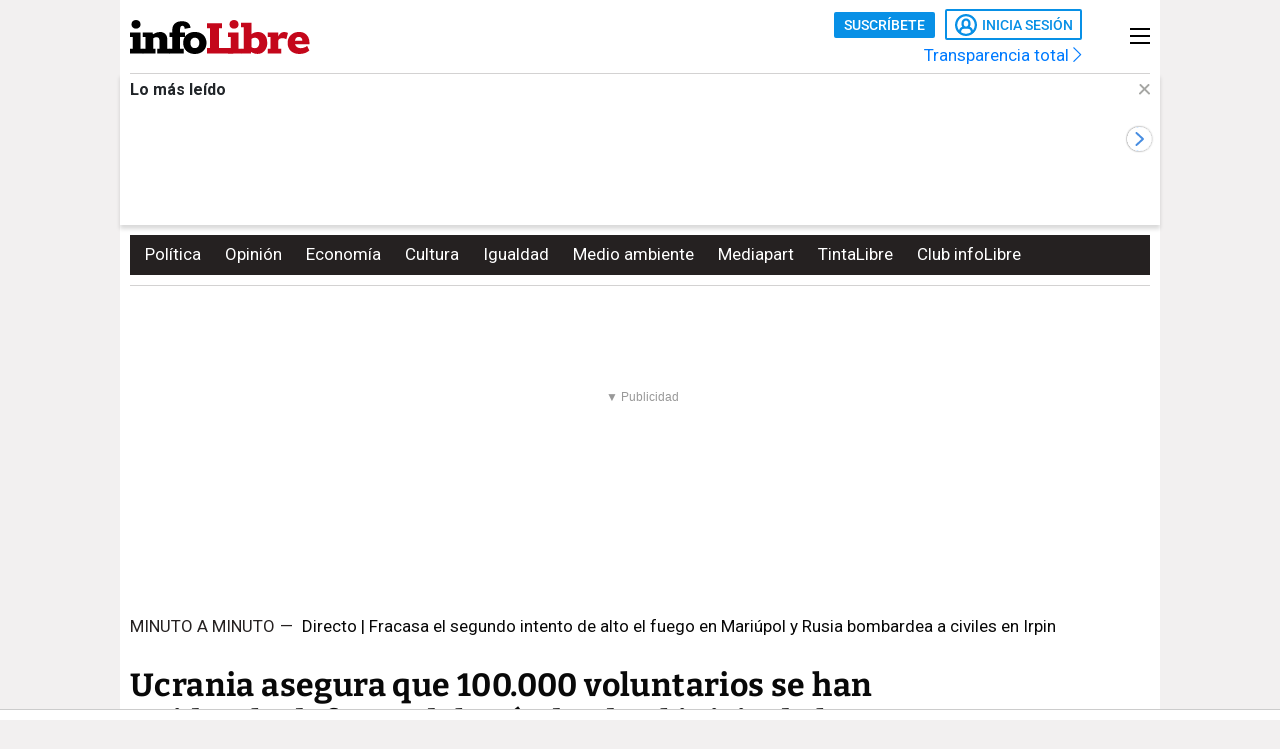

--- FILE ---
content_type: text/html; charset=UTF-8
request_url: https://www.infolibre.es/internacional/directo-6-febrero-ucrania_6_1221462_1003677.html
body_size: 36373
content:
<!doctype html>
<html lang="es">
<head>
    <meta charset="utf-8">
    <meta name="viewport" content="width=device-width, initial-scale=1">

                        <title>Ucrania asegura que 100.000 voluntarios se han unido a la defensa del país desde el inicio de la guerra</title>                <link rel="canonical" href="https://www.infolibre.es/internacional/directo-6-febrero-ucrania_6_1221462.html">                <meta property="article:modified_time" content="2022-03-06T20:46:11+01:00">                <meta property="article:published_time" content="2022-03-06T10:00:00+01:00">                <meta property="article:section" content="Internacional">                <meta property="article:tag" content="Guerra en el este de Europa">                <meta name="author" content="Anabel Cuevas Vega, Alba Precedo">                <meta http-equiv="Content-Type" content="text/html; charset=UTF-8">            <meta name="description" content="Sigue en infoLibre el minuto a minuto de la actualidad que llega desde Ucrania este domingo, undécimo día de guerra:">
                <meta name="generator" content="BBT bCube NX">                <meta name="keywords" content="directo, 6, febrero, ucrania">            <meta name="og:description" content="Sigue en infoLibre el minuto a minuto de la actualidad que llega desde Ucrania este domingo, undécimo día de guerra:">
                <meta property="og:image" content="https://static.infolibre.es/clip/676efd40-d5f1-46ef-b8ea-49b3ea69f4af_facebook-watermarked-aspect-ratio_default_0.jpg">                <meta property="og:site_name" content="infoLibre">                <meta property="og:title" content="Ucrania asegura que 100.000 voluntarios se han unido a la defensa del país desde el inicio de la guerra">                <meta property="og:type" content="article">                <meta property="og:url" content="https://www.infolibre.es/internacional/directo-6-febrero-ucrania_6_1221462_1003677.html">                <meta name="publisher" content="infoLibre">                <meta name="robots" content="index,follow,max-image-preview:large">                <meta name="twitter:card" content="summary_large_image">            <meta name="twitter:description" content="Sigue en infoLibre el minuto a minuto de la actualidad que llega desde Ucrania este domingo, undécimo día de guerra:">
                <meta name="twitter:image" content="https://static.infolibre.es/clip/676efd40-d5f1-46ef-b8ea-49b3ea69f4af_twitter-watermarked-aspect-ratio_default_0.jpg">                <meta name="twitter:title" content="Ucrania asegura que 100.000 voluntarios se han unido a la defensa del país desde el inicio de la guerra">                <link rel="shortcut icon" href="/favicon.ico" type="image/x-icon">                <link rel="shortcut icon" href="/favicon.png" sizes="144x144">                <link rel="apple-touch-icon" href="/apple-touch-icon.png" sizes="144x144">                <meta name="cXenseParse:pageclass" content="article">                <meta name="cXenseParse:articleid" content="1221462">                <meta name="cXenseParse:recs:articleid" content="1221462">                <meta name="cXenseParse:recs:publishtime" content="2022-03-06T09:00:00+00:00">                <link rel="amphtml" href="https://www.infolibre.es/internacional/directo-6-febrero-ucrania_6_1221462_1003677.amp.html">        
        <link rel="preload" as="font" crossorigin type="font/woff2" href="/assets/fonts/Roboto-Medium.h-c5f70cc28d29f1918d39ac09c2262535-6e3fe7aa.woff2">
    <link rel="preload" as="font" crossorigin type="font/woff2" href="/assets/fonts/Roboto-Bold.h-a4f00230c15ba54f8c8260779045fc2e-6e3fe7aa.woff2">
    <link rel="preload" as="font" crossorigin type="font/woff2" href="/assets/fonts/Bitter-Bold.h-33d9b91cd477a050b2df50735d161e83-6e3fe7aa.woff2">
    <link rel="preload" as="font" crossorigin type="font/woff2" href="/assets/fonts/Bitter-Regular.h-028af9ab7d3c6bf41cc56f492861effa-6e3fe7aa.woff2">
    <link rel="preload" as="font" crossorigin type="font/woff"  href="/assets/fonts/icomoon.h-6da3c20e873ff0944996a4ad9d0ebe92-6e3fe7aa.woff">
    <link rel="preload" as="font" crossorigin type="font/woff"  href="/assets/fonts/fa-light-300.h-a3702ff5a941f1099e82213464232e81-6e3fe7aa.woff">
    <link rel="preload" as="font" crossorigin type="font/woff"  href="/assets/fonts/fa-solid-900.h-c81f398359cea101e48978f6a03079e0-6e3fe7aa.woff">
    <link rel="preload" as="style" href="/typography.h-c2d1d995c404031217b6-6e3fe7aa.css">
    <link rel="preload" as="style" href="/vendor.h-c2d1d995c404031217b6-6e3fe7aa.css">
    <link rel="preload" as="script" href="/vendor.h-c2d1d995c404031217b6-6e3fe7aa.js">
    <link rel="preload" as="script" href="/app.h-c2d1d995c404031217b6-6e3fe7aa.js">
    <link rel="preload" as="style" href="/app-scss.h-c2d1d995c404031217b6-6e3fe7aa.css">
    <link rel="preload" as="script" href="/edi-app.h-c2d1d995c404031217b6-6e3fe7aa.js">

            
        <link rel="stylesheet" href="/vendor.h-c2d1d995c404031217b6-6e3fe7aa.css">

        <link href="/typography.h-c2d1d995c404031217b6-6e3fe7aa.css" rel="stylesheet" />
    <link rel="stylesheet" href="/app-scss.h-c2d1d995c404031217b6-6e3fe7aa.css">

            <link rel="stylesheet" href="https://static.infolibre.es/infolibre/public/content/file/original/2024/1129/14/modulolibrepensadores-css-2.css">
            <link rel="stylesheet" href="https://static.infolibre.es/infolibre/public/content/file/original/2025/0225/15/menu-granrepor-2-css.css">
            <link rel="stylesheet" href="https://static.infolibre.es/infolibre/public/content/file/original/2025/0605/10/post-title-a2-css.css">
            <link rel="stylesheet" href="https://static.infolibre.es/infolibre/public/content/file/original/2025/0718/07/entradilla-titular-margen4c-2-css.css">
            <link rel="stylesheet" href="https://static.infolibre.es/infolibre/public/content/file/original/2025/0905/11/titulares-size-v2-css.css">
    
        <script type="application/ld+json">{"@context":"https:\/\/schema.org","@type":"NewsArticle","headline":"Directo | Fracasa el segundo intento de alto el fuego en Mariúpol y Rusia bombardea a civiles en Irpin","image":{"@type":"ImageObject","url":"\/assets\/img\/logos\/infolibre-default.png"},"author":[{"@type":"Person","name":"Anabel Cuevas Vega","description":"Madrid, 1999. Estudié Periodismo y Humanidades en la Universidad Carlos III de Madrid, y a día de hoy sigo sin saber qué me gusta más. Por eso, me he centrado en la divulgación cultural, escribiendo sobre todo de Filosofía e Historia del Arte. En 2024 recibí el Premio Pilar Azcárate en materia de género por un análisis de la representación de la mujer en la pintura impresionista.","url":"https:\/\/www.infolibre.es\/autores\/anabel-cuevas-vega\/","image":"https:\/\/static.infolibre.es\/clip\/a6eed990-b7da-4d8e-911d-17685e6e3ea5_source-aspect-ratio_default_0.jpg"},{"@type":"Person","name":"Alba Precedo","description":"Santiago de Compostela (1991). Estudié Periodismo en la Universidade de Santiago (USC) y un Máster en Periodismo Digital y Redes Sociales en la Universidad Europea (UEM). Llegué a infoLibre en 2016 tras pasar por la delegación de Santiago y la edición digital de 'La Voz de Galicia'.","url":"https:\/\/www.infolibre.es\/autores\/alba-precedo\/","image":"https:\/\/static.infolibre.es\/clip\/7c7317ab-2e2a-46e0-91eb-b2b1b0a22ff4_source-aspect-ratio_default_0.jpg"}],"datePublished":"2022-03-06T09:00:00+00:00","dateModified":"2022-03-06T19:46:11+00:00","publisher":{"@type":"Organization","name":"infoLibre","url":"https:\/\/www.infolibre.es","logo":{"@type":"ImageObject","url":"https:\/\/www.infolibre.es\/assets\/img\/infolibre-logo-head.h-508dab6528f5ff37146e45f4a74712ea-6e3fe7aa.png","name":"infoLibre"},"sameAs":["https:\/\/www.twitter.com\/_infolibre","https:\/\/www.facebook.com\/infolibre.es","https:\/\/www.instagram.com\/_infolibre","https:\/\/t.me\/infoLibre_es","https:\/\/bsky.app\/profile\/infolibre.es","https:\/\/www.tiktok.com\/@_infolibre","https:\/\/whatsapp.com\/channel\/0029VajMgWt47XeDBIn3Ex3z","https:\/\/www.youtube.com\/user\/canalinfoLibre"]},"url":"https:\/\/www.infolibre.es\/internacional\/directo-6-febrero-ucrania_6_1221462.html","mainEntityOfPage":"https:\/\/www.infolibre.es\/internacional\/directo-6-febrero-ucrania_6_1221462.html","isPartOf":{"@type":["CreativeWork","Product"],"name":"infolibre.es","productID":"infolibre.es:premium"},"isAccessibleForFree":true,"articleSection":"Internacional","description":"Sigue en infoLibre el minuto a minuto de la actualidad que llega desde Ucrania este domingo, undécimo día de guerra:","articleBody":"Sigue en infoLibre el minuto a minuto de la actualidad que llega desde Ucrania este domingo, undécimo día de guerra:"}</script>

        <link rel="alternate" title="Internacional" href="/rss/category/section/100003/" type="application/rss+xml">

    <script src="/js/inject.h-745ae6b4373256331adb09ac87bec69a-6e3fe7aa.js"></script>

            <script src="https://news.google.com/swg/js/v1/swg.js"></script>

            <!-- Google Tag Manager -->
    <script>
    (function(w,d,s,l,i){w[l]=w[l]||[];w[l].push({'gtm.start':new Date().getTime(),event:'gtm.js'});var f=d.getElementsByTagName(s)[0],j=d.createElement(s),dl=l!='dataLayer'?'&l='+l:'';j.defer=true;j.src='https://www.googletagmanager.com/gtm.js?id='+i+dl;f.parentNode.insertBefore(j,f); })(window,document,'script','dataLayer','GTM-N67JVRV');
    </script>
    <!-- End Google Tag Manager -->

            <!-- Insert before the head tag closes (</head>) -->
<script src="https://tags.refinery89.com/infolibrees.js" async></script>
    
        <script src="/vendor-js.h-c2d1d995c404031217b6-6e3fe7aa.js"></script>
    <script src="/vendor.h-c2d1d995c404031217b6-6e3fe7aa.js"></script>

        <script src="/user.h-c2d1d995c404031217b6-6e3fe7aa.js"></script>

    
<script type="text/javascript">
    // Usamos una "self-invoking function" para encapsular las variables locales
    (() => {
        const context = {
            im_page_name: 'articulo/internacional/1221462/1003677',
            im_section: 'Internacional',
            im_title: 'Directo | Fracasa el segundo intento de alto el fuego en Mariúpol y Rusia bombardea a civiles en Irpin',
            im_published_date: '2022-03-06',
            im_author: '',
            im_page_tech: 'responsive',
            im_user_logged: 'no',
                im_meta_tag: 'Guerra en el este de Europa',
                im_meta_tag1: 'no_disponible',
                im_meta_tag2: 'no_disponible',
        }

        let user;
        if (window.app.user.isLogged) {
            context.im_user_logged = 'si';
            user = {
                im_user_id: window.app.user.id,
                im_email_sha256: window.app.user.encryptedEmail,
                im_user_partner: window.app.user.isPartner ? 'si' : 'no'
            }
        }

        const data = {
            event: 'page_view',
            context
        }
        if (user) {
            data.user = user;
        }

        window.stackDataLayerEvents = window.stackDataLayerEvents || [];
        window.stackDataLayerEvents.push({
            priority: 10,
            data
        });
    })();
</script>

                                
                    
<script>
    if (!window.app.user.isLogged) {
        (self.SWG = self.SWG || []).push((subscriptions) => {
            subscriptions
                .getEntitlements()
                .then((account) => {
                    if (!account) {
                        return new Error('no subscription found');;
                    }
                    var subscriptionToken = account.entitlements[0] ? account.entitlements[0].subscriptionToken : null;
                    if (!subscriptionToken) {
                        return new Error('no subscription found');
                    }
                    subscriptions.showLoginNotification().then(function () {
                        var url;
                        try {
                            var token = JSON.parse(subscriptionToken).purchaseToken;
                            url = 'https://usersapi.infolibre.es/Google/LoginWithPurchaseToken?purchaseToken=' + token + '&configurationId=46F4A429-9E64-4075-9D3D-5C67F6F0E3E7';
                        } catch (e) {
                            url = 'https://usersapi.infolibre.es/Google/LoginWithAccessToken?accessToken=' + subscriptionToken + '&configurationId=46F4A429-9E64-4075-9D3D-5C67F6F0E3E7';
                        }
                        window.app.user.swgLogin(url, "https://www.infolibre.es/api/edibrainhub/callback.html?op=l");
                    })
                });
        });
    }
</script>
        
        
                    <script type="text/javascript">
    !function(){"use strict";function e(e){var t=!(arguments.length>1&&void 0!==arguments[1])||arguments[1],c=document.createElement("script");c.src=e,t?c.type="module":(c.async=!0,c.type="text/javascript",c.setAttribute("nomodule",""));var n=document.getElementsByTagName("script")[0];n.parentNode.insertBefore(c,n)}!function(t,c){!function(t,c,n){var a,o,r;n.accountId=c,null!==(a=t.marfeel)&&void 0!==a||(t.marfeel={}),null!==(o=(r=t.marfeel).cmd)&&void 0!==o||(r.cmd=[]),t.marfeel.config=n;var i="https://sdk.mrf.io/statics";e("".concat(i,"/marfeel-sdk.js?id=").concat(c),!0),e("".concat(i,"/marfeel-sdk.es5.js?id=").concat(c),!1)}(t,c,arguments.length>2&&void 0!==arguments[2]?arguments[2]:{})}(window,6965,{} /* Config */)}();
</script>
        
    </head>

<body class=""
     >

    <!-- Google Tag Manager (noscript) -->
    <noscript>
        <iframe
            src="https://www.googletagmanager.com/ns.html?id=GTM-N67JVRV"
            height="0"
            width="0"
            style="display:none; visibility:hidden;"
        ></iframe>
    </noscript>
    <!-- End Google Tag Manager (noscript) -->

    



<div class="sky">
    <div class="skyleft">
        
    
        
        
            <div class="edi-advertising no-border no-margin"
                >
            <div class="advertising-wrapper">
                                    <div
                    id="HalfpageAd_excl"
                    class="HalfpageAd_excl"
                ></div>
                                        </div>
            </div>
        </div>
    <div class="skyright">
        
    
        
        
            <div class="edi-advertising no-border no-margin"
                >
            <div class="advertising-wrapper">
                                    <div
                    id="traffective-ad-Skyscraper"
                    class="Skyscraper"
                ></div>
                                        </div>
            </div>
        </div>
</div>



    <div class="article-page main-container container-2-vertical-col minute-by-minute-page minute-by-minute-post">
        <div class="container-fluid">
                        <div class="row">
                                    

<div class="col-12 header-ad">
    <div class="edi-advertising no-border no-margin">
        
    
        
        
            <div class="advertising-wrapper">
                                                </div>
    
                
    
        
        
            <div class="advertising-wrapper">
                    <div
                id="traffective-ad-OutOfPage"
                class="OutOfPage"
            ></div>
                </div>
        </div>
</div>
                
                <div class="header-container col-12">
                                            

<header class="header-small">
        <div class="hlogo">
        
        
<div class="header__logo header__logo--normal">
    <a href="/">
                    <img src="/assets/img/svg/logos/infolibre-logo-2c.h-5635f045f4aa45712276d4b3b59a9726-6e3fe7aa.svg" alt="infoLibre">
            </a>
</div>
    </div>

    <div class="husers">
        <div class="husers-top">
                                        
                                        <div class="edi-user-menu"
                     data-login-url="https://usuarios.infolibre.es/iniciar-sesion"
                     data-redirect-url="https://www.infolibre.es/api/edibrainhub/callback.html"
                     data-partner-url="https://usuarios.infolibre.es/hazte_socio/"
                     data-profile-url="https://usuarios.infolibre.es/perfil"
                     data-register-url="https://usuarios.infolibre.es/registro"
                     data-increase-quota-url="https://usuarios.infolibre.es/perfil/cuota"
                >
                    <edi-user
                        login-text="Inicia sesión"
                        partner-url="https://usuarios.infolibre.es/hazte_socio/"
                        partner-text="Suscríbete"
                        reactive-quota-text="Reactivar cuenta"
                        expired-card-url="https://usuarios.infolibre.es/perfil/cuota"
                        shopping-cart-url="https://usuarios.infolibre.es/hazte_socio/"
                        grace-period-url="https://usuarios.infolibre.es/perfil/cuota"
                        :urls="[{&quot;text&quot;:&quot;Mi perfil&quot;,&quot;url&quot;:&quot;https:\/\/usuarios.infolibre.es\/perfil&quot;},{&quot;text&quot;:&quot;Regala infoLibre&quot;,&quot;url&quot;:&quot;https:\/\/usuarios.infolibre.es\/hazte_socio\/&quot;,&quot;data-dl-subscription-params&quot;:&quot;{\&quot;im_location\&quot;:\&quot;desplegable_login\&quot;,\&quot;im_type\&quot;:\&quot;regala_suscripcion\&quot;}&quot;},{&quot;text&quot;:&quot;Cerrar sesi\u00f3n&quot;,&quot;url&quot;:&quot;https:\/\/usuarios.infolibre.es\/cerrar-sesion&quot;}]"
                    ></edi-user>
                </div>
                    </div>

        <div class="transparencia">
            <a href="https://www.infolibre.es/transparencia">Transparencia total <i class="fa-chevron-right fal icon"></i></a>
        </div>
    </div>

    
    
    <div class="hmenu">
        <div class="hamburguer-menu">
            
<button class="hamburguer-icon">
  <span></span>
  <span></span>
  <span></span>
  <span></span>
</button>        </div>
    </div>

    
    </header>

    <div class="menu-header">
        
<div class="menu-header-cont">

    <div class="cc-menu-desktop">
        
<div class="menu-cont">
    <div class="transparencia">
        <a href="https://www.infolibre.es/transparencia">Transparencia total <i class="fa-chevron-right fal icon"></i></a>
    </div>

    <div class="buttons">
                                <edi-user-menu-mobile class="edi-user-menu-mobile" partner-url="https://usuarios.infolibre.es/iniciar-sesion"></edi-user-menu-mobile>
        
        <div class="input ">
            <div class="placeholder"><span>Buscar</span> <i class="fa fa-search"></i></div>
            <form
                class="searcherform searcherform--mobile"
                data-url="/busqueda/"
                style="display: inline;"
            >
                <input type="search" class="search" name="search">
            </form>
        </div>
    </div>

    

<div class="cmp-main-menu-tablet">

    
            <div>
            <span class="title-option">Secciones <i class="icon fal fa-chevron-up show-in-mobile rotate"></i></span>
            <ul style="display: none;">
                                    <li>
                        <a href="" title="Noticias de Portada">
                                                        Portada
                        </a>

                        
                    </li>
                                    <li>
                        <a href="/politica/" title="Noticias de Política">
                                                        Política
                        </a>

                        
                    </li>
                                    <li>
                        <a href="/economia/" title="Noticias de Economía">
                                                        Economía
                        </a>

                        
                    </li>
                                    <li>
                        <a href="/internacional/" title="Noticias de Internacional">
                                                        Internacional
                        </a>

                        
                    </li>
                                    <li>
                        <a href="/cultura/" title="Noticias de Cultura">
                                                        Cultura
                        </a>

                        
                    </li>
                                    <li>
                        <a href="/cultura/los-diablos-azules/" title="Noticias de Los Diablos Azules">
                                                        Los Diablos Azules
                        </a>

                        
                    </li>
                                    <li>
                        <a href="/igualdad/" title="Noticias de Igualdad">
                                                        Igualdad
                        </a>

                        
                    </li>
                                    <li>
                        <a href="/medioambiente/" title="Noticias de Medio ambiente">
                                                        Medio ambiente
                        </a>

                        
                    </li>
                                    <li>
                        <a href="/union-europea/" title="Noticias de Unión Europea">
                                                        Unión Europea
                        </a>

                        
                    </li>
                                    <li>
                        <a href="/mediapart/" title="Noticias de Lo mejor de Mediapart">
                                                        Lo mejor de Mediapart
                        </a>

                        
                    </li>
                                    <li>
                        <a href="/tintalibre/" title="Noticias de TintaLibre">
                                                        TintaLibre
                        </a>

                        
                    </li>
                                    <li>
                        <a href="/como-lo-ve/" title="Noticias de Cómo lo ve">
                                                        Cómo lo ve
                        </a>

                        
                    </li>
                                    <li>
                        <a href="/continuara/" title="Noticias de Continuará">
                                                        Continuará
                        </a>

                        
                    </li>
                            </ul>
        </div>

            <div>
            <span class="title-option">Opinión <i class="icon fal fa-chevron-up show-in-mobile rotate"></i></span>
            <ul style="display: none;">
                                    <li>
                        <a href="/opinion/" title="Noticias de Toda la opinión">
                                                        Toda la opinión
                        </a>

                        
                    </li>
                                    <li>
                        <a href="/opinion/columnas/" title="Noticias de Columnas">
                                                        Columnas
                        </a>

                        
                    </li>
                                    <li>
                        <a href="/opinion/ideas-propias/" title="Noticias de Ideas propias">
                                                        Ideas propias
                        </a>

                        
                    </li>
                                    <li>
                        <a href="/opinion/plaza-publica/" title="Noticias de Plaza Pública">
                                                        Plaza Pública
                        </a>

                        
                    </li>
                                    <li>
                        <a href="/opinion/blogs/foro-milicia-democracia/" title="Noticias de Foro Milicia y Democracia">
                                                        Foro Milicia y Democracia
                        </a>

                        
                    </li>
                                    <li>
                        <a href="/opinion/blogs/el-barrio-es-nuestro/" title="Noticias de El barrio es nuestro">
                                                        El barrio es nuestro
                        </a>

                        
                    </li>
                                    <li>
                        <a href="/opinion/blogs/al-reves-al-derecho/" title="Noticias de Al revés y al derecho">
                                                        Al revés y al derecho
                        </a>

                        
                    </li>
                                    <li>
                        <a href="/opinion/vinetas/javirroyo/" title="Noticias de La viñeta de Javirroyo">
                                                        La viñeta de Javirroyo
                        </a>

                        
                    </li>
                                    <li>
                        <a href="/opinion/firmas/" title="Noticias de Nuestras firmas">
                                                        Nuestras firmas
                        </a>

                        
                    </li>
                            </ul>
        </div>

            <div>
            <span class="title-option">Dosieres <i class="icon fal fa-chevron-up show-in-mobile rotate"></i></span>
            <ul style="display: none;">
                                    <li>
                        <a href="/suplementos/residencias-la-zona-cero-del-covid/" title="Noticias de Residencias: la zona cero del covid">
                                                        Residencias: la zona cero del covid
                        </a>

                        
                    </li>
                                    <li>
                        <a href="/suplementos/patrimonio-actividades-diaz-ayuso/" title="Noticias de El patrimonio y las actividades de Díaz Ayuso">
                                                        El patrimonio y las actividades de Díaz Ayuso
                        </a>

                        
                    </li>
                                    <li>
                        <a href="/suplementos/radiografia-de-la-universidad-privada/" title="Noticias de Radiografía de la universidad privada">
                                                        Radiografía de la universidad privada
                        </a>

                        
                    </li>
                            </ul>
        </div>

            <div>
            <span class="title-option">Club infoLibre <i class="icon fal fa-chevron-up show-in-mobile rotate"></i></span>
            <ul style="display: none;">
                                    <li>
                        <a href="/club-infolibre/" title="Noticias de El Club infoLibre">
                                                        El Club infoLibre
                        </a>

                        
                    </li>
                                    <li>
                        <a href="/club-infolibre/librepensadores/" title="Noticias de Librepensador@s">
                                                        Librepensador@s
                        </a>

                        
                    </li>
                                    <li>
                        <a href="/premios-infolibre-2025/" title="Noticias de Premios infoLibre">
                                                        Premios infoLibre
                        </a>

                        
                    </li>
                                    <li>
                        <a href="https://www.infolibre.es/club-infolibre/sorteos/" title="Noticias de Sorteos">
                                                        Sorteos
                        </a>

                        
                    </li>
                                    <li>
                        <a href="https://www.infolibre.es/club-infolibre/foros/" title="Noticias de Foros infoLibre">
                                                        Foros infoLibre
                        </a>

                        
                    </li>
                                    <li>
                        <a href="/ventajas/" title="Noticias de Ventajas">
                                                        Ventajas
                        </a>

                        
                    </li>
                                    <li>
                        <a href="/sociedad-amigos-infolibre/" title="Noticias de Sociedad de amigos">
                                                        Sociedad de amigos
                        </a>

                        
                    </li>
                                    <li>
                        <a href="/opinion/columnas/buzon-de-voz/cuentas-2024-mejor-resultado-infolibre-doce-anos-maxima-transparencia_129_1956058.html" title="Noticias de Nuestras cuentas">
                                                        Nuestras cuentas
                        </a>

                        
                    </li>
                                    <li>
                        <a href="/boletines/" title="Noticias de Boletines">
                                                        Boletines
                        </a>

                        
                    </li>
                            </ul>
        </div>

            <div>
            <span class="title-option">Recomendamos <i class="icon fal fa-chevron-up show-in-mobile rotate"></i></span>
            <ul style="display: none;">
                                    <li>
                        <a href="/investigaciones/" title="Noticias de Nuestras investigaciones">
                                                        Nuestras investigaciones
                        </a>

                        
                    </li>
                                    <li>
                        <a href="/suplementos/residencias-la-zona-cero-del-covid/" title="Noticias de Residencias">
                                                        Residencias
                        </a>

                        
                    </li>
                                    <li>
                        <a href="/como-lo-ve/" title="Noticias de Cómo lo ve">
                                                        Cómo lo ve
                        </a>

                        
                    </li>
                            </ul>
        </div>

    
</div>

    

<div class="cmp-focos-infoLibre">

    
    
</div>
</div>
    </div>

</div>
    </div>


                    
                                            
    <div id="edi-recirculation-top">
                <edi-recirculation-top
            title="Lo más leído"
            data="[{&quot;type&quot;:&quot;article&quot;,&quot;title&quot;:&quot;Vandalizan la tumba de las Trece Rosas con amenazas a Sarah Santaolalla&quot;,&quot;url&quot;:&quot;\/politica\/vandalizan-tumba-trece-rosas-amenazas-sarah-santaolalla_1_2129499.html&quot;,&quot;image&quot;:&quot;https:\/\/static.infolibre.es\/clip\/c9c785d0-5ddc-4d41-8d02-917b175ae718_16-9-aspect-ratio_default_0.jpg&quot;,&quot;datalayerPageName&quot;:&quot;articulo\/politica\/2129499&quot;},{&quot;type&quot;:&quot;article&quot;,&quot;title&quot;:&quot;Por qu\u00e9 anexionarse Groenlandia no le garantiza a Trump el acceso a las tierras raras&quot;,&quot;url&quot;:&quot;\/internacional\/anexionarse-groenlandia-no-garantiza-trump-acceso-tierras-raras_1_2129205.html&quot;,&quot;image&quot;:&quot;https:\/\/static.infolibre.es\/clip\/0d0d45e3-5cd4-41d5-b363-70a7a4561d9c_16-9-aspect-ratio_default_0.jpg&quot;,&quot;datalayerPageName&quot;:&quot;articulo\/internacional\/2129205&quot;},{&quot;type&quot;:&quot;videoembed&quot;,&quot;title&quot;:&quot;Alejandro L\u00f3pez: \u201c\u00bfQu\u00e9 va a hacer Europa en Groenlandia si no est\u00e1 dispuesta a ir a una guerra?\u201d&quot;,&quot;url&quot;:&quot;\/como-lo-ve\/alejandro-lopez-europa-groenlandia-si-no-dispuesta-guerra_7_2129468.html&quot;,&quot;image&quot;:&quot;https:\/\/static.infolibre.es\/clip\/b809c048-b785-4f90-8d36-3cc1b2292a23_16-9-aspect-ratio_default_0.jpg&quot;,&quot;mediainfo&quot;:&quot;video&quot;,&quot;datalayerPageName&quot;:&quot;articulo\/como-lo-ve\/2129468&quot;},{&quot;type&quot;:&quot;opinion&quot;,&quot;title&quot;:&quot;La persona y el espejo&quot;,&quot;url&quot;:&quot;\/opinion\/columnas\/verso-libre\/persona-espejo_129_2129418.html&quot;,&quot;image&quot;:&quot;https:\/\/static.infolibre.es\/infolibre\/public\/file\/2021\/0716\/10\/luisg-autores-8150ff3.png&quot;,&quot;datalayerPageName&quot;:&quot;articulo\/verso-libre\/2129418&quot;},{&quot;type&quot;:&quot;opinion&quot;,&quot;title&quot;:&quot;Ahora quiero ser tu perro&quot;,&quot;url&quot;:&quot;\/opinion\/columnas\/conjunto-disjunto\/ahora-quiero-perro_129_2129133.html&quot;,&quot;image&quot;:&quot;https:\/\/static.infolibre.es\/infolibre\/public\/file\/2023\/1221\/13\/pilar-portero.gif&quot;,&quot;datalayerPageName&quot;:&quot;articulo\/conjunto-disjunto\/2129133&quot;},{&quot;type&quot;:&quot;article&quot;,&quot;title&quot;:&quot;La clave del ciclo electoral: una de cada cuatro mujeres no sabe qu\u00e9 papeleta coger\u00e1 ni si votar\u00e1&quot;,&quot;url&quot;:&quot;\/politica\/clave-ciclo-electoral-cuatro-mujeres-no-papeleta-cogera-si-votara_1_2129117.html&quot;,&quot;image&quot;:&quot;https:\/\/static.infolibre.es\/clip\/3ae0c1f2-c104-4b2c-9e30-05d04b687bc6_16-9-aspect-ratio_default_0.jpg&quot;,&quot;datalayerPageName&quot;:&quot;articulo\/politica\/2129117&quot;},{&quot;type&quot;:&quot;article&quot;,&quot;title&quot;:&quot;EEUU advierte de posible peligro en espacios a\u00e9reos del Pac\u00edfico, desde M\u00e9xico a Ecuador&quot;,&quot;url&quot;:&quot;\/politica\/eeuu-advierte-posible-peligro-espacios-aereos-pacifico-mexico-ecuador_1_2129307.html&quot;,&quot;image&quot;:&quot;https:\/\/static.infolibre.es\/clip\/fd3b6095-f094-4e57-af95-fb81ab5e180d_16-9-aspect-ratio_default_0.jpg&quot;,&quot;datalayerPageName&quot;:&quot;articulo\/politica\/2129307&quot;},{&quot;type&quot;:&quot;article&quot;,&quot;title&quot;:&quot;Once comunidades en alerta por nieve, lluvia y oleaje, con tres en nivel naranja&quot;,&quot;url&quot;:&quot;\/medioambiente\/once-comunidades-alerta-nieve-lluvia-oleaje-tres-nivel-naranja_1_2129396.html&quot;,&quot;image&quot;:&quot;https:\/\/static.infolibre.es\/clip\/06401fdd-da94-4bdb-bd28-f83f1fed03bb_16-9-aspect-ratio_default_0.jpg&quot;,&quot;datalayerPageName&quot;:&quot;articulo\/medioambiente\/2129396&quot;},{&quot;type&quot;:&quot;article&quot;,&quot;title&quot;:&quot;Kast, catedrales, inmigraci\u00f3n... pero ni rastro de Trump en los an\u00e1lisis de las fundaciones del PP y Vox&quot;,&quot;url&quot;:&quot;\/politica\/kast-catedrales-inmigracion-rastro-trump-analisis-fundaciones-pp-vox_1_2128959.html&quot;,&quot;image&quot;:&quot;https:\/\/static.infolibre.es\/clip\/f70911ad-cf05-4325-9b51-8c2103407bb2_16-9-aspect-ratio_default_0.jpg&quot;,&quot;datalayerPageName&quot;:&quot;articulo\/politica\/2128959&quot;},{&quot;type&quot;:&quot;article&quot;,&quot;title&quot;:&quot;Miles de personas recorren Copenhague y Nuuk para recordar que \&quot;Groenlandia no est\u00e1 en venta\&quot;&quot;,&quot;url&quot;:&quot;\/internacional\/miles-personas-recorren-copenhague-grito-groenlandia-no-venta_1_2129470.html&quot;,&quot;image&quot;:&quot;https:\/\/static.infolibre.es\/clip\/b9beca1c-f4aa-486c-84ad-7b493504dc11_16-9-aspect-ratio_default_0.jpg&quot;,&quot;datalayerPageName&quot;:&quot;articulo\/internacional\/2129470&quot;}]"
            media-info-logos-conf="{&quot;image&quot;:&quot;\/assets\/img\/svg\/icons\/gallery-camera.h-98bfe4b698caf054c915dcd8b3d0849b-6e3fe7aa.svg&quot;,&quot;video&quot;:&quot;\/assets\/img\/svg\/icons\/gallery-video.h-2e826467718e0ad0cb33a0bdb174f603-6e3fe7aa.svg&quot;,&quot;document&quot;:&quot;\/assets\/img\/svg\/icons\/doc-rounded.h-6109d400d80df1eeee6dd27a15c43f53-6e3fe7aa.svg&quot;,&quot;graphic&quot;:&quot;\/assets\/img\/svg\/icons\/graph-rounded.h-0950a9e04f7d55bc61033148cbfba57b-6e3fe7aa.svg&quot;}"
        ></edi-recirculation-top>
    </div>

                    
                                            <div class="header-info topics">
                                                            
<div class="hottopics">
    <div class="htags">
        <div class="menu-draggable">
            


    <div class="menu-cabecera-wrapper">
        <div class="menu-cabecera-desktop">
            <nav class="owl-carousel owl-theme owl-htags" id="nav-carrousel">
                                    <div class="item ">
                                                    <a href="/politica/" target="" rel="">
                                Política
                            </a>
                                                                    </div>

                                    <div class="item ">
                                                    <a href="/opinion/" target="" rel="">
                                Opinión
                            </a>
                                                                    </div>

                                    <div class="item ">
                                                    <a href="/economia/" target="" rel="">
                                Economía
                            </a>
                                                                    </div>

                                    <div class="item ">
                                                    <a href="/cultura/" target="" rel="">
                                Cultura
                            </a>
                                                                    </div>

                                    <div class="item ">
                                                    <a href="/igualdad/" target="" rel="">
                                Igualdad
                            </a>
                                                                    </div>

                                    <div class="item ">
                                                    <a href="/medioambiente/" target="" rel="">
                                Medio ambiente
                            </a>
                                                                    </div>

                                    <div class="item ">
                                                    <a href="/mediapart/" target="" rel="">
                                Mediapart
                            </a>
                                                                    </div>

                                    <div class="item ">
                                                    <a href="/tintalibre/" target="" rel="">
                                TintaLibre
                            </a>
                                                                    </div>

                                    <div class="item ">
                                                    <a href="/club-infolibre/" target="" rel="">
                                Club infoLibre
                            </a>
                                                                    </div>

                            </nav>

        </div>
    </div>

        </div>
    </div>
</div>

                                                    </div>
                                                            

                    
                    
                                    </div>
            </div>

                            <div class="row">
                    <div class="col-12 header-ad">
                        
                        
                        
    
        
        
            <div class="edi-advertising no-border no-margin"
                >
            <div class="advertising-wrapper">
                                    <div
                    id="traffective-ad-Billboard"
                    class="Billboard"
                ></div>
                                        </div>
            </div>
                        </div>
                </div>
            
                        <div class="row">
                <main>
                        <div class="c-header">
                    


    <div class="content-kicker">
        <p class="text">
            <span class="title">
                                    Minuto a Minuto
                    
                                    <span class="dash hide-in-mobile">—</span>
                            </span>

                            Directo | Fracasa el segundo intento de alto el fuego en Mariúpol y Rusia bombardea a civiles en Irpin
                        </p>
    </div>
        
        

    <div class="news-header">
                <h1 class="title">
                        Ucrania asegura que 100.000 voluntarios se han unido a la defensa del país desde el inicio de la guerra
        </h1>
        
            </div>
    </div>

                    
                        <div class="content-container col-12 col-lg-8">
        <div class="c-content">
            <div class="partner-wrapper">
                <div class="main-minute-by-minute-post">
                    

    <div class="cmp-main-post cmp-main-post--minipost">

        <div class="item">
            <div class="post-item">
                <div class="time">
                    <i class="fas fa-circle"></i><span> 6 marzo 2022 - 09:20 h</span>
                </div>
                <div>
                                            <figure class="image lazy" data-bg="https://static.infolibre.es/clip/676efd40-d5f1-46ef-b8ea-49b3ea69f4af_16-9-aspect-ratio_default_0.jpg" >
                                                </figure>
                                                            <p> 
        



    <p class="article-text">
        La Guardia Nacional de Ucrania ha asegurado este sábado que 100.000 ucranianos se han unido a voluntariamente a "la defensa territorial" del país desde el inicio de la invasión rusa a Ucrania. "Desde el inicio de la invasión rusa, a la defensa territorial han entrado 100.000 ucranianos (...) ¡Gracias a cada valiente ucraniano que demuestra junto con nosotros el espíritu de guerrero. La luz vencerá a la oscuridad", esgrime un comunicado de la Guardia Nacional de Ucrania.
    </p>
        



    <p class="article-text">
        La viceministra de Defensa ucraniana, Hanna Malyar, ha explicado que las unidades de voluntarios no se desmovilizarían una vez acabe la guerra, sino que se incorporarán a las fuerzas de defensa ucranianas, según ha informado la agencia Unian. "Rusia permanecerá donde está. Por lo tanto, (tras la guerra) tendremos enemigos como nuestro vecino del norte (...) Por lo tanto, siempre debemos estar listos para la resistencia", ha expresado Malyar.
    </p>
 </p>
                                                            <div class="minipost--share">
                        
<div class="share">
            <a href="https://twitter.com/intent/tweet?url=https://www.infolibre.es/internacional/directo-6-febrero-ucrania_6_1221462_1003677.html&text=Ucrania%20asegura%20que%20100.000%20voluntarios%20se%20han%20unido%20a%20la%20defensa%20del%20pa%C3%ADs%20desde%20el%20inicio%20de%20la%20guerra" title="twitter"
           target="_blank">
            <i class="icon-x"></i>
        </a>
                <a href="https://www.facebook.com/sharer/sharer.php?u=https://www.infolibre.es/internacional/directo-6-febrero-ucrania_6_1221462_1003677.html" title="facebook" target="_blank">
            <i class="fab fa-facebook-f"></i>
        </a>
                <a data-href="http://www.infolibre.es:443/internacional/directo-6-febrero-ucrania_6_1221462_1003677.html" class="copy-link" title="Copiar Enlace">
            <i class="fal fa-link"></i>
            <span>Copiar enlace</span>
            <i class="fal fa-times"></i>
        </a>
    </div>
                    </div>
                                    </div>
            </div>

            
        </div>

    </div>

                </div>

                <div class="minute-by-minute">
                    

    <div class="cmp-last-posts" data-href="https://www.infolibre.es/webapi/live/1221462/messages/newest?fromDate=1646595850&amp;messageId=1003725">

        
<div class="dotted-lines line4 lazy" data-bg="/assets/img/svg/icons/img_dotted_line.h-d3e69a8b44aab58404a257c076fb825d-6e3fe7aa.png"
    ></div>

                    <div class="posts-title">
                <span>Lo último, minuto a minuto</span>
            </div>
        
        <div class="items">
                            
                
    
<div class="post-item" data-href="https://www.infolibre.es/internacional/directo-6-febrero-ucrania_6_1221462_1003725.html">
    <p class="time" data-init="1646595850">
        <i class="fas fa-circle"></i><span>20:44 h,  6 de marzo de 2022</span>
    </p>
    <div>
        <a class="title" href="https://www.infolibre.es/internacional/directo-6-febrero-ucrania_6_1221462_1003725.html">
                        TikTok suspende la publicación de contenido en Rusia en respuesta a la censura
        </a>

                    <figure class="image lazy" data-bg="https://static.infolibre.es/clip/888c961c-9f6d-4d1e-84e1-dd661bf9c830_16-9-aspect-ratio_default_0.jpg" >
                            </figure>
        
        
        



    <p class="article-text">
        TikTok, propiedad de la empresa china ByteDance, ha anunciado este domingo la suspensión de las emisiones en directo y de la publicación de nuevo contenido en Rusia para revisar las implicaciones de la nueva ley que prevé penas de hasta 15 años de prisión para quienes difundan "noticias falsas" sobre las Fuerzas Armadas.
    </p>
        



    <p class="article-text">
        "Vamos a seguir evaluando las cambiantes circunstancias en Rusia para decidir cuándo reanudamos íntegramente nuestros servicios con la seguridad como la máxima prioridad", ha explicado la empresa, que mantiene por el momento la mensajería dentro de la aplicación.
    </p>
        



    <p class="article-text">
        Se estima que TikTok tiene unos 70 millones de usuarios mensuales en Rusia, donde existen varios servicios parecidos que le hacen competencia.
    </p>

        
                    
<div class="share">
            <a href="https://twitter.com/intent/tweet?url=https://www.infolibre.es/internacional/directo-6-febrero-ucrania_6_1221462_1003725.html&text=TikTok%20suspende%20la%20publicaci%C3%B3n%20de%20contenido%20en%20Rusia%20en%20respuesta%20a%20la%20censura" title="twitter"
           target="_blank">
            <i class="icon-x"></i>
        </a>
                <a href="https://www.facebook.com/sharer/sharer.php?u=https://www.infolibre.es/internacional/directo-6-febrero-ucrania_6_1221462_1003725.html" title="facebook" target="_blank">
            <i class="fab fa-facebook-f"></i>
        </a>
                <a data-href="https://www.infolibre.es/internacional/directo-6-febrero-ucrania_6_1221462_1003725.html" class="copy-link" title="Copiar Enlace">
            <i class="fal fa-link"></i>
            <span>Copiar enlace</span>
            <i class="fal fa-times"></i>
        </a>
    </div>
        
    </div>
</div>

                
                                    
    
        
        
            <div class="edi-advertising hide-in-desktop no-border-top"
                >
            <div class="advertising-wrapper">
                                                <div
                    id="traffective-ad-Mobile_Pos2"
                    class="Mobile_Pos2"
                ></div>
                            </div>
            </div>
                        
    
        
        
            <div class="edi-advertising hide-in-mobile ad__no-dotted ad__no-legend"
                >
            <div class="advertising-wrapper">
                                    <div
                    id="traffective-ad-Content_1"
                    class="Content_1"
                ></div>
                                        </div>
            </div>
                                                
                
    
<div class="post-item" data-href="https://www.infolibre.es/internacional/directo-6-febrero-ucrania_6_1221462_1003724.html">
    <p class="time" data-init="1646594787">
        <i class="fas fa-circle"></i><span>20:26 h,  6 de marzo de 2022</span>
    </p>
    <div>
        <a class="title" href="https://www.infolibre.es/internacional/directo-6-febrero-ucrania_6_1221462_1003724.html">
                        Denuncian un ataque ruso contra la torre de la televisión en Jarkov
        </a>

        
        
        



    <p class="article-text">
        El presidente de la provincia ucraniana de Jarkov, Oleg Sinegubov, ha denunciado este domingo un ataque ruso contra la torre de la televisión de la ciudad de Jarkov, controlada por las fuerzas rusas, que habría dejado sin señal a toda la zona. "La torre de televisión ha resultado dañada en Jarkov como resultado de un ataque del enemigo ruso. La transmisión de televisión se suspende temporalmente", ha informado Sinegubov a través de Twitter.
    </p>
        



    <p class="article-text">
        Los técnicos trabajan ya en el restablecimiento de la señal de televisión. Otros medios apuntan a que se trata de un ataque de un avión de combate.
    </p>
        



    <p class="article-text">
        El martes Ucrania acusó al Ejército ruso de haber atacado con hasta dos proyectiles la torre de telecomunicaciones de Kiev, la capital de Ucrania, un ataque en el que murieron cinco personas.
    </p>

        
                    
<div class="share">
            <a href="https://twitter.com/intent/tweet?url=https://www.infolibre.es/internacional/directo-6-febrero-ucrania_6_1221462_1003724.html&text=Denuncian%20un%20ataque%20ruso%20contra%20la%20torre%20de%20la%20televisi%C3%B3n%20en%20Jarkov" title="twitter"
           target="_blank">
            <i class="icon-x"></i>
        </a>
                <a href="https://www.facebook.com/sharer/sharer.php?u=https://www.infolibre.es/internacional/directo-6-febrero-ucrania_6_1221462_1003724.html" title="facebook" target="_blank">
            <i class="fab fa-facebook-f"></i>
        </a>
                <a data-href="https://www.infolibre.es/internacional/directo-6-febrero-ucrania_6_1221462_1003724.html" class="copy-link" title="Copiar Enlace">
            <i class="fal fa-link"></i>
            <span>Copiar enlace</span>
            <i class="fal fa-times"></i>
        </a>
    </div>
        
    </div>
</div>

                
                                    
    
        
        
            <div class="edi-advertising hide-in-desktop no-border-top"
                >
            <div class="advertising-wrapper">
                                                <div
                    id="traffective-ad-Mobile_Pos3"
                    class="Mobile_Pos3"
                ></div>
                            </div>
            </div>
                        
    
        
        
            <div class="edi-advertising hide-in-mobile ad__no-dotted ad__no-legend"
                >
            <div class="advertising-wrapper">
                                    <div
                    id="traffective-ad-Content_2"
                    class="Content_2"
                ></div>
                                        </div>
            </div>
                                                
                
    
<div class="post-item" data-href="https://www.infolibre.es/internacional/directo-6-febrero-ucrania_6_1221462_1003723.html">
    <p class="time" data-init="1646593617">
        <i class="fas fa-circle"></i><span>20:06 h,  6 de marzo de 2022</span>
    </p>
    <div>
        <a class="title" href="https://www.infolibre.es/internacional/directo-6-febrero-ucrania_6_1221462_1003723.html">
                        El director ruso Tugan Sokhiev dimite a la vez del Teatro Bolshói y del Capitole de Toulouse por la guerra de Ucrania
        </a>

                    <figure class="image lazy" data-bg="https://static.infolibre.es/clip/544d804b-26f6-406e-9e1c-4d5527e77d21_16-9-aspect-ratio_default_0.jpg" >
                            </figure>
        
        
        



    <p class="article-text">
        El director de orquesta ruso Tugan Sokhiev ha comunicado este domingo que deja su cargo de director musical del Teatro Bolshói de Moscú, que ocupaba desde 2014, y también como directo de la Orquesta Nacional del Capitole de Toulouse (Francia), a raíz del conflicto en Ucrania. "Frente a la imposibilidad de elegir entre mis queridos músicos rusos y franceses, he decidido dimitir de mis funciones con efecto inmediato", ha señalado en un comunicado.
    </p>
        



    <p class="article-text">
        Sokhiev ha explicado que no puede "soportar presenciar cómo mis compañeros y colegas, artistas, actores, cantantes, bailarines, directores están siendo amenazados, tratados irrespetuosamente y siendo víctimas de la llamada cultura de la cancelación". Asimismo,  ha apuntado que "los músicos estamos para recordar a través de la música de Shostakovich los horrores de la guerra. Los músicos somos los embajadores de la paz. En lugar de usarnos a nosotros y nuestra música para unir naciones y personas, estamos siendo divididos y condenados al ostracismo".
    </p>

        
                    
<div class="share">
            <a href="https://twitter.com/intent/tweet?url=https://www.infolibre.es/internacional/directo-6-febrero-ucrania_6_1221462_1003723.html&text=El%20director%20ruso%20Tugan%20Sokhiev%20dimite%20a%20la%20vez%20del%20Teatro%20Bolsh%C3%B3i%20y%20del%20Capitole%20de%20Toulouse%20por%20la%20guerra%20de%20Ucrania" title="twitter"
           target="_blank">
            <i class="icon-x"></i>
        </a>
                <a href="https://www.facebook.com/sharer/sharer.php?u=https://www.infolibre.es/internacional/directo-6-febrero-ucrania_6_1221462_1003723.html" title="facebook" target="_blank">
            <i class="fab fa-facebook-f"></i>
        </a>
                <a data-href="https://www.infolibre.es/internacional/directo-6-febrero-ucrania_6_1221462_1003723.html" class="copy-link" title="Copiar Enlace">
            <i class="fal fa-link"></i>
            <span>Copiar enlace</span>
            <i class="fal fa-times"></i>
        </a>
    </div>
        
    </div>
</div>

                
                                    
    
        
        
            <div class="edi-advertising hide-in-desktop no-border-top"
                >
            <div class="advertising-wrapper">
                                                <div
                    id="traffective-ad-Mobile_Pos4"
                    class="Mobile_Pos4"
                ></div>
                            </div>
            </div>
                        
    
        
        
            <div class="edi-advertising hide-in-mobile ad__no-dotted ad__no-legend"
                >
            <div class="advertising-wrapper">
                                    <div
                    id="traffective-ad-Content_3"
                    class="Content_3"
                ></div>
                                        </div>
            </div>
                                                
                
    
<div class="post-item" data-href="https://www.infolibre.es/internacional/directo-6-febrero-ucrania_6_1221462_1003722.html">
    <p class="time" data-init="1646590972">
        <i class="fas fa-circle"></i><span>19:22 h,  6 de marzo de 2022</span>
    </p>
    <div>
        <a class="title" href="https://www.infolibre.es/internacional/directo-6-febrero-ucrania_6_1221462_1003722.html">
                        Ucrania asegura que casi 20.000 extranjeros se han alistado para combatir
        </a>

                    <figure class="image lazy" data-bg="https://static.infolibre.es/clip/83886fc4-c3cc-417a-917f-fa7c1cdfdd90_16-9-aspect-ratio_default_0.jpg" >
                            </figure>
        
        
        



    <p class="article-text">
        El ministro de Asuntos Exteriores de Ucrania, Dimitro Kuleba, ha asegurado que casi 20.000 extranjeros se han alistado ya para combatir a las tropas rusas apenas 24 horas después de la apertura de una web para facilitar este trámite, fightforua.org.
    </p>
        



    <p class="article-text">
        "El mundo entero está del lado de Ucrania, no solo de palabra, sino también con hechos", ha explicado Kuleba en declaraciones a la prensa ucraniana en las que ha destacado que el apoyo viene no solo de los gobiernos, sino también de la población, según recoge el portal ucraniano Europravda.
    </p>
        



    <p class="article-text">
        "La movilización de gentes libres del mundo es sencillamente impresionante. Veteranos con experiencia y voluntarios de 52 países de todo el mundo se han puesto en contacto. Es lo que desean. No les hemos contratado ni incitado en modo alguno. Es su deseo combatir en el lado del bien", ha destacado. Sin embargo, ha indicado que no tiene "derecho" a revelar de qué países proceden estos voluntarios ni más datos sobre ellos.
    </p>

        
                    
<div class="share">
            <a href="https://twitter.com/intent/tweet?url=https://www.infolibre.es/internacional/directo-6-febrero-ucrania_6_1221462_1003722.html&text=Ucrania%20asegura%20que%20casi%2020.000%20extranjeros%20se%20han%20alistado%20para%20combatir" title="twitter"
           target="_blank">
            <i class="icon-x"></i>
        </a>
                <a href="https://www.facebook.com/sharer/sharer.php?u=https://www.infolibre.es/internacional/directo-6-febrero-ucrania_6_1221462_1003722.html" title="facebook" target="_blank">
            <i class="fab fa-facebook-f"></i>
        </a>
                <a data-href="https://www.infolibre.es/internacional/directo-6-febrero-ucrania_6_1221462_1003722.html" class="copy-link" title="Copiar Enlace">
            <i class="fal fa-link"></i>
            <span>Copiar enlace</span>
            <i class="fal fa-times"></i>
        </a>
    </div>
        
    </div>
</div>

                
                                    
    
        
        
            <div class="edi-advertising hide-in-desktop no-border-top"
                >
            <div class="advertising-wrapper">
                                                <div
                    id="traffective-ad-Mobile_Pos5"
                    class="Mobile_Pos5"
                ></div>
                            </div>
            </div>
                        
    
        
        
            <div class="edi-advertising hide-in-mobile ad__no-dotted ad__no-legend"
                >
            <div class="advertising-wrapper">
                                                </div>
            </div>
                                                
                
    
<div class="post-item" data-href="https://www.infolibre.es/internacional/directo-6-febrero-ucrania_6_1221462_1003721.html">
    <p class="time" data-init="1646589981">
        <i class="fas fa-circle"></i><span>19:06 h,  6 de marzo de 2022</span>
    </p>
    <div>
        <a class="title" href="https://www.infolibre.es/internacional/directo-6-febrero-ucrania_6_1221462_1003721.html">
                        El Organismo Internacional de la Energía Atómica confirma el control ruso de la central ucraniana de Zaporiyia, la más grande de Europa
        </a>

                    <figure class="image lazy" data-bg="https://static.infolibre.es/clip/4b4a1f0e-695b-4ffe-a52a-41b00b614c58_16-9-aspect-ratio_default_0.jpg" >
                            </figure>
        
        
        



    <p class="article-text">
        El Organismo Internacional de la Energía Atómica (OIEA) ha confirmado este domingo la toma del control por parte de Rusia de la central nuclear de Zaporiyia, la más grande de Europa.
    </p>
        



    <p class="article-text">
        En concreto, la OIEA ha recogido informaciones de la autoridad nuclear ucraniana en la que ésta da cuenta de "problemas de comunicación con el personal" de la central. Sin embargo, este personal continúa trabajando en la central "aunque la gestión de la central está ahora bajo las órdenes del comandante de las fuerzas rusas que controlan el lugar".
    </p>
        



    <p class="article-text">
        La Inspección Nacional de Regulación Nuclear de Ucrania confirmó a primera hora del viernes la toma de Zaporiyia y agregó que "el personal sigue en sus puestos de trabajo, con personal operativo supervisando el estado de las unidades de generación y garantizando que operan en línea con los requisitos de procedimiento para unas operaciones seguras".
    </p>

        
                    
<div class="share">
            <a href="https://twitter.com/intent/tweet?url=https://www.infolibre.es/internacional/directo-6-febrero-ucrania_6_1221462_1003721.html&text=El%20Organismo%20Internacional%20de%20la%20Energ%C3%ADa%20At%C3%B3mica%20confirma%20el%20control%20ruso%20de%20la%20central%20ucraniana%20de%20Zaporiyia%2C%20la%20m%C3%A1s%20grande%20de%20Europa" title="twitter"
           target="_blank">
            <i class="icon-x"></i>
        </a>
                <a href="https://www.facebook.com/sharer/sharer.php?u=https://www.infolibre.es/internacional/directo-6-febrero-ucrania_6_1221462_1003721.html" title="facebook" target="_blank">
            <i class="fab fa-facebook-f"></i>
        </a>
                <a data-href="https://www.infolibre.es/internacional/directo-6-febrero-ucrania_6_1221462_1003721.html" class="copy-link" title="Copiar Enlace">
            <i class="fal fa-link"></i>
            <span>Copiar enlace</span>
            <i class="fal fa-times"></i>
        </a>
    </div>
        
    </div>
</div>

                
                                    
    
        
        
            <div class="edi-advertising hide-in-desktop no-border-top"
                >
            <div class="advertising-wrapper">
                                                <div
                    id="traffective-ad-Mobile_Pos6"
                    class="Mobile_Pos6"
                ></div>
                            </div>
            </div>
                        
    
        
        
            <div class="edi-advertising hide-in-mobile ad__no-dotted ad__no-legend"
                >
            <div class="advertising-wrapper">
                                                </div>
            </div>
                                                
                
    
<div class="post-item" data-href="https://www.infolibre.es/internacional/directo-6-febrero-ucrania_6_1221462_1003720.html">
    <p class="time" data-init="1646588551">
        <i class="fas fa-circle"></i><span>18:42 h,  6 de marzo de 2022</span>
    </p>
    <div>
        <a class="title" href="https://www.infolibre.es/internacional/directo-6-febrero-ucrania_6_1221462_1003720.html">
                        Macron traslada a Putin su preocupación por la seguridad de las centrales nucleares de Ucrania
        </a>

                    <figure class="image lazy" data-bg="https://static.infolibre.es/clip/ea441965-bb94-4c93-8266-23ce26d4323c_16-9-aspect-ratio_default_0.jpg" >
                            </figure>
        
        
        



    <p class="article-text">
        El presidente francés, Emmanuel Macron, ha manifestado su preocupación al presidente ruso, Vladimir Putin, por la seguridad de las instalaciones nucleares de Ucrania ante las recientes informaciones sobre ataques a centrales y reactores de investigación.
    </p>
        



    <p class="article-text">
        Para Macron se trata de "una cuestión crucial" en referencia al bombardeo del 4 de marzo de la central nuclear de Zaporiyia, a lo que Putin ha respondido que "está dispuesto a respetar los estándares de la Organización Internacional de la Energía Atómica  (OIEA) para la protección de las centrales", según ha informado la Presidencia francesa. Además, Putin "ha negado" al presidente francés "que su ejército esté atacando a civiles" y ha asegurado que "no es su intención" atacar las centrales nucleares.
    </p>

        
                    
<div class="share">
            <a href="https://twitter.com/intent/tweet?url=https://www.infolibre.es/internacional/directo-6-febrero-ucrania_6_1221462_1003720.html&text=Macron%20traslada%20a%20Putin%20su%20preocupaci%C3%B3n%20por%20la%20seguridad%20de%20las%20centrales%20nucleares%20de%20Ucrania" title="twitter"
           target="_blank">
            <i class="icon-x"></i>
        </a>
                <a href="https://www.facebook.com/sharer/sharer.php?u=https://www.infolibre.es/internacional/directo-6-febrero-ucrania_6_1221462_1003720.html" title="facebook" target="_blank">
            <i class="fab fa-facebook-f"></i>
        </a>
                <a data-href="https://www.infolibre.es/internacional/directo-6-febrero-ucrania_6_1221462_1003720.html" class="copy-link" title="Copiar Enlace">
            <i class="fal fa-link"></i>
            <span>Copiar enlace</span>
            <i class="fal fa-times"></i>
        </a>
    </div>
        
    </div>
</div>

                
                                    
    
        
        
            <div class="edi-advertising hide-in-desktop no-border-top"
                >
            <div class="advertising-wrapper">
                                                <div
                    id="traffective-ad-Mobile_Pos7"
                    class="Mobile_Pos7"
                ></div>
                            </div>
            </div>
                        
    
        
        
            <div class="edi-advertising hide-in-mobile ad__no-dotted ad__no-legend"
                >
            <div class="advertising-wrapper">
                                                </div>
            </div>
                                                
                
    
<div class="post-item" data-href="https://www.infolibre.es/internacional/directo-6-febrero-ucrania_6_1221462_1003719.html">
    <p class="time" data-init="1646586659">
        <i class="fas fa-circle"></i><span>18:10 h,  6 de marzo de 2022</span>
    </p>
    <div>
        <a class="title" href="https://www.infolibre.es/internacional/directo-6-febrero-ucrania_6_1221462_1003719.html">
                        Las autoridades rusas vetan el acceso a la revista &#039;Snob&#039; y suman ya cinco medios censurados
        </a>

        
        
        



    <p class="article-text">
        Las autoridades rusas han anunciado este domingo la imposición de restricciones al acceso a la web de la revista <em>Snob</em>, que se suma a otros cinco medios que han sido censurados en el marco de la ofensiva contra la prensa independiente y crítica con la invasión de Ucrania.
    </p>
        



    <p class="article-text">
        El organismo que regula los medios de comunicación en Rusia, Roskomnadzor, ha ordenado esta censura basándose en el Article 15.3 de la Ley Federal de Información, Tecnologías de la Información y Protección de la Información que habilita restricciones para medios que convoquen disturbios, actividades extremistas o la participación en actividades multitudinarias sin respetar el procedimiento establecido.
    </p>
        



    <p class="article-text">
        <em>Snob </em>se suma así a los portales de Sobesednik, Agentstvo, Eco de Moscú, Eco del Cáucaso y Activatica, según ha informado la agencia de noticias rusa TASS. La Fiscalía y Roskomnadzor habían solicitado a una decena de medios independientes que eliminase el contenido que, por ejemplo, describe como "invasión", "guerra" o "agresión" lo que ocurre en Ucrania.
    </p>

        
                    
<div class="share">
            <a href="https://twitter.com/intent/tweet?url=https://www.infolibre.es/internacional/directo-6-febrero-ucrania_6_1221462_1003719.html&text=Las%20autoridades%20rusas%20vetan%20el%20acceso%20a%20la%20revista%20%27Snob%27%20y%20suman%20ya%20cinco%20medios%20censurados" title="twitter"
           target="_blank">
            <i class="icon-x"></i>
        </a>
                <a href="https://www.facebook.com/sharer/sharer.php?u=https://www.infolibre.es/internacional/directo-6-febrero-ucrania_6_1221462_1003719.html" title="facebook" target="_blank">
            <i class="fab fa-facebook-f"></i>
        </a>
                <a data-href="https://www.infolibre.es/internacional/directo-6-febrero-ucrania_6_1221462_1003719.html" class="copy-link" title="Copiar Enlace">
            <i class="fal fa-link"></i>
            <span>Copiar enlace</span>
            <i class="fal fa-times"></i>
        </a>
    </div>
        
    </div>
</div>

                
                                    
    
        
        
            <div class="edi-advertising hide-in-desktop no-border-top"
                >
            <div class="advertising-wrapper">
                                                <div
                    id="traffective-ad-Mobile_Pos8"
                    class="Mobile_Pos8"
                ></div>
                            </div>
            </div>
                        
    
        
        
            <div class="edi-advertising hide-in-mobile ad__no-dotted ad__no-legend"
                >
            <div class="advertising-wrapper">
                                                </div>
            </div>
                                                
                
    
<div class="post-item" data-href="https://www.infolibre.es/internacional/directo-6-febrero-ucrania_6_1221462_1003718.html">
    <p class="time" data-init="1646586405">
        <i class="fas fa-circle"></i><span>18:06 h,  6 de marzo de 2022</span>
    </p>
    <div>
        <a class="title" href="https://www.infolibre.es/internacional/directo-6-febrero-ucrania_6_1221462_1003718.html">
                        Bolaños asegura que las sanciones continuarán &quot;hasta que Putin no retire el último soldado&quot;
        </a>

        
        
        



    <p class="article-text">
        El ministro de Presidencia, Relaciones con las Cortes y Memoria Democrática, Félix Bolaños, ha asegurado que las sanciones económicas a Rusia continuarán "hasta que Putin no retire el último soldado" de Ucrania. En una entrevista en el diario <em>El Periódico</em> recogida este domingo por Europa Press, ha afirmado que mandar armas a Ucrania "no es una decisión fácil" pero que no hacerlo, en sus palabras, sería dejarlos para ser masacrados.
    </p>
        



    <p class="article-text">
        Preguntado por si el envío de tropas está descartado, ha afirmado que lo está "por completo" a pesar de convenir en que la guerra pone en juego los valores europeos.
    </p>
        



    <p class="article-text">
        Ha sostenido que "los delirios de grandeza de Putin de una gran Rusia se han encontrado en frente con una gran Europa, porque está unida y porque es solidaria con el pueblo ucraniano" y ha abogado para reforzar todos los mecanismos de colaboración.
    </p>
        





    <figure class="embed-container embed-container--type-twitter ">
        <blockquote class="twitter-tweet" data-lang="es"><a href="https://twitter.com/X/status/1500359386061062144?ref_src=twsrc%5Etfw"></a></blockquote>
</figure>

        
                    
<div class="share">
            <a href="https://twitter.com/intent/tweet?url=https://www.infolibre.es/internacional/directo-6-febrero-ucrania_6_1221462_1003718.html&text=Bola%C3%B1os%20asegura%20que%20las%20sanciones%20continuar%C3%A1n%20%22hasta%20que%20Putin%20no%20retire%20el%20%C3%BAltimo%20soldado%22" title="twitter"
           target="_blank">
            <i class="icon-x"></i>
        </a>
                <a href="https://www.facebook.com/sharer/sharer.php?u=https://www.infolibre.es/internacional/directo-6-febrero-ucrania_6_1221462_1003718.html" title="facebook" target="_blank">
            <i class="fab fa-facebook-f"></i>
        </a>
                <a data-href="https://www.infolibre.es/internacional/directo-6-febrero-ucrania_6_1221462_1003718.html" class="copy-link" title="Copiar Enlace">
            <i class="fal fa-link"></i>
            <span>Copiar enlace</span>
            <i class="fal fa-times"></i>
        </a>
    </div>
        
    </div>
</div>

                
                                            
                
    
<div class="post-item" data-href="https://www.infolibre.es/internacional/directo-6-febrero-ucrania_6_1221462_1003717.html">
    <p class="time" data-init="1646585630">
        <i class="fas fa-circle"></i><span>17:53 h,  6 de marzo de 2022</span>
    </p>
    <div>
        <a class="title" href="https://www.infolibre.es/internacional/directo-6-febrero-ucrania_6_1221462_1003717.html">
                        Guterres considera &quot;absolutamente esencial&quot; un alto el fuego para evacuar a civiles en Ucrania
        </a>

        
        
        



    <p class="article-text">
        El secretario general de la ONU, António Guterres, ha advertido este domingo que es "absolutamente esencial" lograr una "pausa" en los combates para facilitar la evacuación de las ciudades escenario de combates, como los más de 400.000 civiles atrapados en la ciudad ucraniana de Mariúpol.
    </p>
        



    <p class="article-text">
        "Es absolutamente esencial lograr una pausa en los combates en Ucrania para permitir la salida segura de los civiles de Mariúpol, Jarkov y Sumy y otros lugares en conflicto y garantizar que los suministros humanitarios vitales puedan entrar para la gente que quede", ha apuntado Guterres en un mensaje publicado en su cuenta en Twitter.
    </p>
        





    <figure class="embed-container embed-container--type-twitter ">
        <blockquote class="twitter-tweet" data-lang="es"><a href="https://twitter.com/X/status/1500507511975202823?ref_src=twsrc%5Etfw"></a></blockquote>
</figure>

        
                    
<div class="share">
            <a href="https://twitter.com/intent/tweet?url=https://www.infolibre.es/internacional/directo-6-febrero-ucrania_6_1221462_1003717.html&text=Guterres%20considera%20%22absolutamente%20esencial%22%20un%20alto%20el%20fuego%20para%20evacuar%20a%20civiles%20en%20Ucrania" title="twitter"
           target="_blank">
            <i class="icon-x"></i>
        </a>
                <a href="https://www.facebook.com/sharer/sharer.php?u=https://www.infolibre.es/internacional/directo-6-febrero-ucrania_6_1221462_1003717.html" title="facebook" target="_blank">
            <i class="fab fa-facebook-f"></i>
        </a>
                <a data-href="https://www.infolibre.es/internacional/directo-6-febrero-ucrania_6_1221462_1003717.html" class="copy-link" title="Copiar Enlace">
            <i class="fal fa-link"></i>
            <span>Copiar enlace</span>
            <i class="fal fa-times"></i>
        </a>
    </div>
        
    </div>
</div>

                
                                            
                
    
<div class="post-item" data-href="https://www.infolibre.es/internacional/directo-6-febrero-ucrania_6_1221462_1003716.html">
    <p class="time" data-init="1646584801">
        <i class="fas fa-circle"></i><span>17:40 h,  6 de marzo de 2022</span>
    </p>
    <div>
        <a class="title" href="https://www.infolibre.es/internacional/directo-6-febrero-ucrania_6_1221462_1003716.html">
                        La oposición bielorrusa denuncia que Lukashenko ha entregado el control del Ejército a Putin
        </a>

                    <figure class="image lazy" data-bg="https://static.infolibre.es/clip/b8b187f9-829e-4f1d-8b07-97157ac28ce4_16-9-aspect-ratio_default_0.jpg" >
                            </figure>
        
        
        



    <p class="article-text">
        La dirigente opositora bielorrusa en el exilio Svetlana Tijanovskaya ha denunciado que el presidente del país, Alexander Lukashenko, ha entregado el control del Ejército bielorruso al presidente ruso, Vladimir Putin. "Creemos que Lukashenko ya no controla nuestro Ejército. Lo único que controla es la represión contra el pueblo bielorruso. Vemos señales de ocupación militar de Bielorrusia", ha afirmado Tijanovskaya en declaraciones al diario británico <em>The Guardian</em>.
    </p>
        



    <p class="article-text">
        Tijanovskaya ha destacado que el objetivo de Putin es "manchar de sangre las manos de los soldados bielorrusos, implicar al régimen de Lukashenko en esta guerra, convertirlo en cómplice".
    </p>
        



    <p class="article-text">
        Así, ha emplazado a los militares bielorrusos a negarse a combatir en Ucrania o desertar y cambiar de bando una vez en el país vecino, todo menos obedecer las "órdenes criminales". La opositora bielorrusa ha asegurado que el Ejército de su país, en su mayoría integrado por soldados de reemplazo, está mal preparado, desmoralizado y asustado.
    </p>

        
                    
<div class="share">
            <a href="https://twitter.com/intent/tweet?url=https://www.infolibre.es/internacional/directo-6-febrero-ucrania_6_1221462_1003716.html&text=La%20oposici%C3%B3n%20bielorrusa%20denuncia%20que%20Lukashenko%20ha%20entregado%20el%20control%20del%20Ej%C3%A9rcito%20a%20Putin" title="twitter"
           target="_blank">
            <i class="icon-x"></i>
        </a>
                <a href="https://www.facebook.com/sharer/sharer.php?u=https://www.infolibre.es/internacional/directo-6-febrero-ucrania_6_1221462_1003716.html" title="facebook" target="_blank">
            <i class="fab fa-facebook-f"></i>
        </a>
                <a data-href="https://www.infolibre.es/internacional/directo-6-febrero-ucrania_6_1221462_1003716.html" class="copy-link" title="Copiar Enlace">
            <i class="fal fa-link"></i>
            <span>Copiar enlace</span>
            <i class="fal fa-times"></i>
        </a>
    </div>
        
    </div>
</div>

                
                                            
                
    
<div class="post-item" data-href="https://www.infolibre.es/internacional/directo-6-febrero-ucrania_6_1221462_1003715.html">
    <p class="time" data-init="1646583897">
        <i class="fas fa-circle"></i><span>17:24 h,  6 de marzo de 2022</span>
    </p>
    <div>
        <a class="title" href="https://www.infolibre.es/internacional/directo-6-febrero-ucrania_6_1221462_1003715.html">
                        Casi 3.000 detenidos en las manifestaciones contra la guerra en las principales ciudades de Rusia
        </a>

                    <figure class="image lazy" data-bg="https://static.infolibre.es/clip/e1a6ed83-f973-4b4e-8745-5c9deecdce4e_16-9-aspect-ratio_default_0.jpg" >
                            </figure>
        
        
        



    <p class="article-text">
        Al menos 2.983 personas han sido detenidas durante las primeras horas de las nuevas manifestaciones convocadas para este domingo en las principales ciudades rusas contra la invasión de Ucrania, según ha informado el grupo de derechos civiles OVD-Info.
    </p>
        



    <p class="article-text">
        Al menos 96 personas han sido detenidas en Novosibirsk, 18 en Irkutsk y 15 en Vladivostok y Jabarovsk, según un balance parcial de la organización.
    </p>
        



    <p class="article-text">
        Un portavoz de la Policía ha confirmado 1.700 detenidos solo en Moscú en una concentración de unas 2.500 personas en una "manifestación no autorizada". Otras 750 personas han sido detenidas en una manifestación menos numerosa, de unas 1.500 personas, en la ciudad de San Petersburgo, según informan las agencias de noticias rusas.
    </p>
        



    <p class="article-text">
        En Ekaterimburgo durante la concentración los policías se han empleado con violencia y han golpeado con porras a uno de los manifestantes que cayó al suelo, según vídeos difundidos en redes sociales. En total se han contabilizado convocatorias contra la guerra en 29 ciudades rusas.
    </p>
        



    <p class="article-text">
        OVD-Info ha contabilizado 11.446 personas detenidas en protestas contra la guerra desde el inicio de la invasión, el pasado 24 de febrero.
    </p>

        
                    
<div class="share">
            <a href="https://twitter.com/intent/tweet?url=https://www.infolibre.es/internacional/directo-6-febrero-ucrania_6_1221462_1003715.html&text=Casi%203.000%20detenidos%20en%20las%20manifestaciones%20contra%20la%20guerra%20en%20las%20principales%20ciudades%20de%20Rusia" title="twitter"
           target="_blank">
            <i class="icon-x"></i>
        </a>
                <a href="https://www.facebook.com/sharer/sharer.php?u=https://www.infolibre.es/internacional/directo-6-febrero-ucrania_6_1221462_1003715.html" title="facebook" target="_blank">
            <i class="fab fa-facebook-f"></i>
        </a>
                <a data-href="https://www.infolibre.es/internacional/directo-6-febrero-ucrania_6_1221462_1003715.html" class="copy-link" title="Copiar Enlace">
            <i class="fal fa-link"></i>
            <span>Copiar enlace</span>
            <i class="fal fa-times"></i>
        </a>
    </div>
        
    </div>
</div>

                
                                            
                
    
<div class="post-item" data-href="https://www.infolibre.es/internacional/directo-6-febrero-ucrania_6_1221462_1003714.html">
    <p class="time" data-init="1646583075">
        <i class="fas fa-circle"></i><span>17:11 h,  6 de marzo de 2022</span>
    </p>
    <div>
        <a class="title" href="https://www.infolibre.es/internacional/directo-6-febrero-ucrania_6_1221462_1003714.html">
                        Las tropas rusas bombardean a civiles en Irpin
        </a>

                    <figure class="image lazy" data-bg="https://static.infolibre.es/clip/1cd69b98-1e57-4b1c-86ab-cd2d6d2451aa_16-9-aspect-ratio_default_0.jpg" >
                            </figure>
        
        
        



    <p class="article-text">
        Tropas rusas han disparado proyectiles de mortero contra un puente y un punto de evacuación en la ciudad de Irpin, en su avance hacia Kiev, en el que se encontraban civiles que huían de los combates. Según<em> </em><a href="https://www.nytimes.com/2022/03/06/world/europe/ukraine-irpin-civilian-death.html" target="_blank" class="link"><em>The New York Times</em></a><a href="https://www.nytimes.com/2022/03/06/world/europe/ukraine-irpin-civilian-death.html" target="_blank" class="link"> </a>y las imágenes del fotógrafo español Diego Herrera, este ataque habría provocado al menos tres muertos, todos de la misma familia. 
    </p>
        



    <p class="article-text">
        La comisionada para Derechos Humanos del país, Liudmila Denisova, ha resaltado a través de un mensaje en Telegram  "cuando salían de Irpin, en la región de Kiev, las tropas rusas abrieron fuego contra civiles cuando intentaban evacuar la ciudad". "Murieron al menos tres personas, incluidos dos niños", ha añadido, antes de agregar "las Fuerzas Armadas de Rusia siguen violando gravemente los derechos fundamentales de los niños".
    </p>
        



    <p class="article-text">
        Asimismo, Denisova ha confirmado la muerte, hasta la fecha, de 38 niños, mientras que 71 han resultado heridos, si bien ha dicho que "esta cifra no es final, ya que es imposible lograr información precisa sobre el número de muertos y heridos en Mariúpol, la región de Donetsk e Irpin".
    </p>

        
                    
<div class="share">
            <a href="https://twitter.com/intent/tweet?url=https://www.infolibre.es/internacional/directo-6-febrero-ucrania_6_1221462_1003714.html&text=Las%20tropas%20rusas%20bombardean%20a%20civiles%20en%20Irpin" title="twitter"
           target="_blank">
            <i class="icon-x"></i>
        </a>
                <a href="https://www.facebook.com/sharer/sharer.php?u=https://www.infolibre.es/internacional/directo-6-febrero-ucrania_6_1221462_1003714.html" title="facebook" target="_blank">
            <i class="fab fa-facebook-f"></i>
        </a>
                <a data-href="https://www.infolibre.es/internacional/directo-6-febrero-ucrania_6_1221462_1003714.html" class="copy-link" title="Copiar Enlace">
            <i class="fal fa-link"></i>
            <span>Copiar enlace</span>
            <i class="fal fa-times"></i>
        </a>
    </div>
        
    </div>
</div>

                
                                            
                
    
<div class="post-item" data-href="https://www.infolibre.es/internacional/directo-6-febrero-ucrania_6_1221462_1003713.html">
    <p class="time" data-init="1646581845">
        <i class="fas fa-circle"></i><span>16:50 h,  6 de marzo de 2022</span>
    </p>
    <div>
        <a class="title" href="https://www.infolibre.es/internacional/directo-6-febrero-ucrania_6_1221462_1003713.html">
                        EEUU dice que tiene &quot;informaciones muy creíbles&quot; sobre crímenes de guerra rusos en Ucrania
        </a>

                    <figure class="image lazy" data-bg="https://static.infolibre.es/clip/f0be8081-f838-4b69-9e5d-beab8f8d5b7e_16-9-aspect-ratio_default_0.jpg" >
                            </figure>
        
        
        



    <p class="article-text">
        El Gobierno de Estados Unidos ha afirmado este domingo que Washington ha visto "informaciones muy creíbles" sobre crímenes de guerra cometidos por las fuerzas rusas en el marco de la invasión de Ucrania, después de que el Tribunal Penal Internacional (TPI) mostrara su disposición a investigar estas acusaciones contra Moscú.
    </p>
        



    <p class="article-text">
        "Hemos visto informaciones muy creíbles sobre ataques deliberados contra civiles, lo que constituiría un crimen de guerra", ha manifestado el secretario de Estado estadounidense, Antony Blinken, en declaraciones concedidas a la cadena de televisión estadounidense CNN.
    </p>
        



    <p class="article-text">
        "Hemos visto informaciones muy creíbles sobre el uso de ciertas armas", ha manifestado, antes de agregar que Washington "está documentando todo esto, juntándolo, analizándolo y garantizando que se puede apoyar a las personas y organizaciones e instituciones apropiadas que investiga si se han cometido o se están cometiendo crímenes de guerra". "Ahora mismo estamos analizando estas informaciones. Son muy creíbles y estamos documentando todo", ha reiterado.
    </p>

        
                    
<div class="share">
            <a href="https://twitter.com/intent/tweet?url=https://www.infolibre.es/internacional/directo-6-febrero-ucrania_6_1221462_1003713.html&text=EEUU%20dice%20que%20tiene%20%22informaciones%20muy%20cre%C3%ADbles%22%20sobre%20cr%C3%ADmenes%20de%20guerra%20rusos%20en%20Ucrania" title="twitter"
           target="_blank">
            <i class="icon-x"></i>
        </a>
                <a href="https://www.facebook.com/sharer/sharer.php?u=https://www.infolibre.es/internacional/directo-6-febrero-ucrania_6_1221462_1003713.html" title="facebook" target="_blank">
            <i class="fab fa-facebook-f"></i>
        </a>
                <a data-href="https://www.infolibre.es/internacional/directo-6-febrero-ucrania_6_1221462_1003713.html" class="copy-link" title="Copiar Enlace">
            <i class="fal fa-link"></i>
            <span>Copiar enlace</span>
            <i class="fal fa-times"></i>
        </a>
    </div>
        
    </div>
</div>

                
                                            
                
    
<div class="post-item" data-href="https://www.infolibre.es/internacional/directo-6-febrero-ucrania_6_1221462_1003712.html">
    <p class="time" data-init="1646581639">
        <i class="fas fa-circle"></i><span>16:47 h,  6 de marzo de 2022</span>
    </p>
    <div>
        <a class="title" href="https://www.infolibre.es/internacional/directo-6-febrero-ucrania_6_1221462_1003712.html">
                        EEUU y la UE discuten la posibilidad de prohibir las importaciones de petróleo ruso
        </a>

                    <figure class="image lazy" data-bg="https://static.infolibre.es/clip/96eb4658-21fb-49e5-843a-8c1995f5a01e_16-9-aspect-ratio_default_0.jpg" >
                            </figure>
        
        
        



    <p class="article-text">
        El secretario de Estado de EEUU, Antony Blinken, ha reconocido este domingo que su país ha comenzado a discutir con la Unión Europea y el resto de aliados la posibilidad de prohibir las importaciones de petróleo ruso como nueva medida de presión contra el presidente ruso, Vladimir Putin, por la invasión de Ucrania.
    </p>
        



    <p class="article-text">
        "En lo que se refiere al petróleo, el petróleo ruso, estaba ayer mismo al teléfono con el presidente (de Estados Unidos, Joe Biden) hablando precisamente de esta cuestión", ha reconocido Blinken en declaraciones a la cadena CNN.
    </p>
        



    <p class="article-text">
        "Ahora mismo estamos hablando con nuestros socios europeos y el resto de aliados la forma de declarar, de manera coordinada, la posibilidad de prohibir la importación del petróleo ruso al tiempo que nos aseguramos que todavía quedan reservas apropiadas en los mercados mundiales", ha hecho saber.
    </p>

        
                    
<div class="share">
            <a href="https://twitter.com/intent/tweet?url=https://www.infolibre.es/internacional/directo-6-febrero-ucrania_6_1221462_1003712.html&text=EEUU%20y%20la%20UE%20discuten%20la%20posibilidad%20de%20prohibir%20las%20importaciones%20de%20petr%C3%B3leo%20ruso" title="twitter"
           target="_blank">
            <i class="icon-x"></i>
        </a>
                <a href="https://www.facebook.com/sharer/sharer.php?u=https://www.infolibre.es/internacional/directo-6-febrero-ucrania_6_1221462_1003712.html" title="facebook" target="_blank">
            <i class="fab fa-facebook-f"></i>
        </a>
                <a data-href="https://www.infolibre.es/internacional/directo-6-febrero-ucrania_6_1221462_1003712.html" class="copy-link" title="Copiar Enlace">
            <i class="fal fa-link"></i>
            <span>Copiar enlace</span>
            <i class="fal fa-times"></i>
        </a>
    </div>
        
    </div>
</div>

                
                                            
                
    
<div class="post-item" data-href="https://www.infolibre.es/internacional/directo-6-febrero-ucrania_6_1221462_1003711.html">
    <p class="time" data-init="1646581192">
        <i class="fas fa-circle"></i><span>16:39 h,  6 de marzo de 2022</span>
    </p>
    <div>
        <a class="title" href="https://www.infolibre.es/internacional/directo-6-febrero-ucrania_6_1221462_1003711.html">
                        Naciones Unidas confirma al menos 364 civiles muertos y 759 heridos desde el inicio de la invasión de Ucrania
        </a>

        
        
        



    <p class="article-text">
        Al menos 364 civiles ucranianos han muerto y 759 han resultado heridos como consecuencia de la invasión rusa de Ucrania desde el principio de la invasión, según el último balance actualizado del Alto Comisionado de las Naciones Unidas para los Derechos Humanos, publicado este domingo. "Desde las 04.00 horas del 24 de febrero hasta las 00.00 horas del 5 de marzo, el Alto Comisionado ha registrado 1.058 bajas civiles en Ucrania: 364 muertos y 759 heridos", según el informe.
    </p>
        



    <p class="article-text">
        Los fallecidos han sido identificados como 74 hombres, 42 mujeres, ocho niños y cuatro niñas, así como 13 niños y 223 adultos pendientes de identificación. Los heridos han sido identificados como 67 hombres, 48 mujeres, once niñas y 2 niños, así como 28 niños y 603 adultos pendientes de identificación.
    </p>
        



    <p class="article-text">
        Por zonas de control, Naciones Unidas estima 374 bajas en territorio controlado por el Gobierno ucraniano: 65 muertos y 309 heridos. En el área bajo control de las autoproclamadas repúblicas de Donetsk y Lugansk, la ONU ha constatado 129 bajas (23 muertos y 106 heridos).
    </p>

        
                    
<div class="share">
            <a href="https://twitter.com/intent/tweet?url=https://www.infolibre.es/internacional/directo-6-febrero-ucrania_6_1221462_1003711.html&text=Naciones%20Unidas%20confirma%20al%20menos%20364%20civiles%20muertos%20y%20759%20heridos%20desde%20el%20inicio%20de%20la%20invasi%C3%B3n%20de%20Ucrania" title="twitter"
           target="_blank">
            <i class="icon-x"></i>
        </a>
                <a href="https://www.facebook.com/sharer/sharer.php?u=https://www.infolibre.es/internacional/directo-6-febrero-ucrania_6_1221462_1003711.html" title="facebook" target="_blank">
            <i class="fab fa-facebook-f"></i>
        </a>
                <a data-href="https://www.infolibre.es/internacional/directo-6-febrero-ucrania_6_1221462_1003711.html" class="copy-link" title="Copiar Enlace">
            <i class="fal fa-link"></i>
            <span>Copiar enlace</span>
            <i class="fal fa-times"></i>
        </a>
    </div>
        
    </div>
</div>

                
                                            
                
    
<div class="post-item" data-href="https://www.infolibre.es/internacional/directo-6-febrero-ucrania_6_1221462_1003710.html">
    <p class="time" data-init="1646579533">
        <i class="fas fa-circle"></i><span>16:12 h,  6 de marzo de 2022</span>
    </p>
    <div>
        <a class="title" href="https://www.infolibre.es/internacional/directo-6-febrero-ucrania_6_1221462_1003710.html">
                        Las autoridades de Donetsk evacuarán Gorlovka el próximo martes
        </a>

        
        
        



    <p class="article-text">
        Las autoridades de la autoproclamada república popular de Donetsk, en el este de Ucrania, han anunciado la evacuación, a partir del próximo martes, de los aproximadamente 200.000 habitantes de la gran ciudad de Gorlovka. 
    </p>
        



    <p class="article-text">
        La localidad es considerada una cuna de los separatistas prorrusos, quienes han denunciado un incremento de los bombardeos ucranianos sobre la población civil desde el inicio de la invasión rusa de Ucrania. Por ello, el alcalde de la ciudad, Ivan Prikhodko, ha confirmado este domingo a Interfax el comienzo del protocolo de evacuación en dirección a territorio ruso.
    </p>
        



    <p class="article-text">
        "En relación con el bombardeo en curso de la ciudad por parte de las fuerzas armadas ucranianas, a partir del 8 de marzo se organizará una evacuación centralizada de mujeres, niños y ancianos a áreas seguras en el territorio de la Federación Rusa", ha hecho saber el alcalde.
    </p>

        
                    
<div class="share">
            <a href="https://twitter.com/intent/tweet?url=https://www.infolibre.es/internacional/directo-6-febrero-ucrania_6_1221462_1003710.html&text=Las%20autoridades%20de%20Donetsk%20evacuar%C3%A1n%20Gorlovka%20el%20pr%C3%B3ximo%20martes" title="twitter"
           target="_blank">
            <i class="icon-x"></i>
        </a>
                <a href="https://www.facebook.com/sharer/sharer.php?u=https://www.infolibre.es/internacional/directo-6-febrero-ucrania_6_1221462_1003710.html" title="facebook" target="_blank">
            <i class="fab fa-facebook-f"></i>
        </a>
                <a data-href="https://www.infolibre.es/internacional/directo-6-febrero-ucrania_6_1221462_1003710.html" class="copy-link" title="Copiar Enlace">
            <i class="fal fa-link"></i>
            <span>Copiar enlace</span>
            <i class="fal fa-times"></i>
        </a>
    </div>
        
    </div>
</div>

                
                                            
                
    
<div class="post-item" data-href="https://www.infolibre.es/internacional/directo-6-febrero-ucrania_6_1221462_1003709.html">
    <p class="time" data-init="1646578652">
        <i class="fas fa-circle"></i><span>15:57 h,  6 de marzo de 2022</span>
    </p>
    <div>
        <a class="title" href="https://www.infolibre.es/internacional/directo-6-febrero-ucrania_6_1221462_1003709.html">
                        Putin culpa a &quot;radicales ucranianos&quot; del ataque contra la planta nuclear de Zaporiyia
        </a>

                    <figure class="image lazy" data-bg="https://static.infolibre.es/clip/0b6e6759-ff98-4363-a0c8-3666a01746a3_16-9-aspect-ratio_default_0.jpg" >
                            </figure>
        
        
        



    <p class="article-text">
        El presidente ruso, Vladimir Putin, ha acusado a "radicales ucranianos" del ataque del pasado viernes contra la planta nuclear ucraniana de Zaporiyia, en un incidente que desató temporalmente el pánico a una nueva catástrofe nuclear parecida a la de Chernóbil en 1986.
    </p>
        



    <p class="article-text">
        Putin ha garantizado este sábado a su homólogo francés, Emmanuel Macron, de que los niveles de radiación en la planta son "normales" y que ahora mismo las instalaciones están bajo control de una fuerza híbrida de guardias de seguridad rusos y ucranianos. El ataque contra la planta, la más grande de Europa, provocó un incendio que posteriormente fue controlado.
    </p>
        



    <p class="article-text">
        Previamente Rusia había asegurado que las operaciones continuaban con normalidad y ya había acusado a "saboteadores" ucranianos del incendio, achacado por Kiev a un ataque con proyectiles por parte del Ejército ruso.
    </p>

        
                    
<div class="share">
            <a href="https://twitter.com/intent/tweet?url=https://www.infolibre.es/internacional/directo-6-febrero-ucrania_6_1221462_1003709.html&text=Putin%20culpa%20a%20%22radicales%20ucranianos%22%20del%20ataque%20contra%20la%20planta%20nuclear%20de%20Zaporiyia" title="twitter"
           target="_blank">
            <i class="icon-x"></i>
        </a>
                <a href="https://www.facebook.com/sharer/sharer.php?u=https://www.infolibre.es/internacional/directo-6-febrero-ucrania_6_1221462_1003709.html" title="facebook" target="_blank">
            <i class="fab fa-facebook-f"></i>
        </a>
                <a data-href="https://www.infolibre.es/internacional/directo-6-febrero-ucrania_6_1221462_1003709.html" class="copy-link" title="Copiar Enlace">
            <i class="fal fa-link"></i>
            <span>Copiar enlace</span>
            <i class="fal fa-times"></i>
        </a>
    </div>
        
    </div>
</div>

                
                                            
                
    
<div class="post-item" data-href="https://www.infolibre.es/internacional/directo-6-febrero-ucrania_6_1221462_1003708.html">
    <p class="time" data-init="1646577938">
        <i class="fas fa-circle"></i><span>15:45 h,  6 de marzo de 2022</span>
    </p>
    <div>
        <a class="title" href="https://www.infolibre.es/internacional/directo-6-febrero-ucrania_6_1221462_1003708.html">
                        Fuerzas rusas lanzan proyectiles contra un reactor nuclear experimental en Járkov
        </a>

                    <figure class="image lazy" data-bg="https://static.infolibre.es/clip/3af682ff-7f6f-4f08-8677-447be3593525_16-9-aspect-ratio_default_0.jpg" >
                            </figure>
        
        
        



    <p class="article-text">
        Las autoridades de la provincia ucraniana de Járkov ha denunciado este domingo el impacto de proyectiles lanzados por las fuerzas rusas sobre el Centro Nacional de Investigación del Instituto de Física y Tecnología de Járkov, donde hay un reactor nuclear experimental.
    </p>
        



    <p class="article-text">
        "El 6 de marzo el Ejército ruso ha disparado con una lanzadera de cohetes sobre el Instituto de Física y Tecnología de Járkov donde hay una instalación de investigación nuclear", ha informado la filial de los servicios secretos ucranianos (SBU) en Járkov.
    </p>
        



    <p class="article-text">
        En el lugar hay 37 pilas de combustible nuclear, por lo que se podría provocar "una catástrofe ecológica a gran escala", alerta el SBU, por lo que se ha abierto una investigación penal por un delito de ecocidio conforme al Artículo 441 del Código penal ucraniano.
    </p>

        
                    
<div class="share">
            <a href="https://twitter.com/intent/tweet?url=https://www.infolibre.es/internacional/directo-6-febrero-ucrania_6_1221462_1003708.html&text=Fuerzas%20rusas%20lanzan%20proyectiles%20contra%20un%20reactor%20nuclear%20experimental%20en%20J%C3%A1rkov" title="twitter"
           target="_blank">
            <i class="icon-x"></i>
        </a>
                <a href="https://www.facebook.com/sharer/sharer.php?u=https://www.infolibre.es/internacional/directo-6-febrero-ucrania_6_1221462_1003708.html" title="facebook" target="_blank">
            <i class="fab fa-facebook-f"></i>
        </a>
                <a data-href="https://www.infolibre.es/internacional/directo-6-febrero-ucrania_6_1221462_1003708.html" class="copy-link" title="Copiar Enlace">
            <i class="fal fa-link"></i>
            <span>Copiar enlace</span>
            <i class="fal fa-times"></i>
        </a>
    </div>
        
    </div>
</div>

                
                                            
                
    
<div class="post-item" data-href="https://www.infolibre.es/internacional/directo-6-febrero-ucrania_6_1221462_1003707.html">
    <p class="time" data-init="1646577022">
        <i class="fas fa-circle"></i><span>15:30 h,  6 de marzo de 2022</span>
    </p>
    <div>
        <a class="title" href="https://www.infolibre.es/internacional/directo-6-febrero-ucrania_6_1221462_1003707.html">
                        El Gobierno llama a no confundirse de enemigo tras las críticas de Belarra al PSOE
        </a>

        
        
        



    <p class="article-text">
        Fuentes del Gobierno han señalado que se trata de una guerra "de un solo lado" y de "una persona" en referencia al presidente Putin. Así, han indicado que Ucrania no ha hecho nada para recibir esta agresión y también han asegurado que la OTAN no hará nada por "escalar".
    </p>
        



    <p class="article-text">
        Además, desde el Ejecutivo han señalado que "es interés de todo el Gobierno no confundirse de enemigo y estar todos juntos en esto" después de que la secretaria general de Podemos y ministra de Derechos Sociales y Agenda 2030, Ione Belarra, llamara "partidos de la guerra" a aquellos que apoyan el envío de armas en alusión al PSOE.
    </p>
        



    <p class="article-text">
        Por otro lado, fuentes de la dirección nacional del partido han destacado que el PSOE es el único partido que ha reunido a su máximo órgano para discutir la situación en Ucrania y que han logrado la unanimidad en la posición que ha salido del Comité Federal.
    </p>

        
                    
<div class="share">
            <a href="https://twitter.com/intent/tweet?url=https://www.infolibre.es/internacional/directo-6-febrero-ucrania_6_1221462_1003707.html&text=El%20Gobierno%20llama%20a%20no%20confundirse%20de%20enemigo%20tras%20las%20cr%C3%ADticas%20de%20Belarra%20al%20PSOE" title="twitter"
           target="_blank">
            <i class="icon-x"></i>
        </a>
                <a href="https://www.facebook.com/sharer/sharer.php?u=https://www.infolibre.es/internacional/directo-6-febrero-ucrania_6_1221462_1003707.html" title="facebook" target="_blank">
            <i class="fab fa-facebook-f"></i>
        </a>
                <a data-href="https://www.infolibre.es/internacional/directo-6-febrero-ucrania_6_1221462_1003707.html" class="copy-link" title="Copiar Enlace">
            <i class="fal fa-link"></i>
            <span>Copiar enlace</span>
            <i class="fal fa-times"></i>
        </a>
    </div>
        
    </div>
</div>

                
                                            
                
    
<div class="post-item" data-href="https://www.infolibre.es/internacional/directo-6-febrero-ucrania_6_1221462_1003706.html">
    <p class="time" data-init="1646576811">
        <i class="fas fa-circle"></i><span>15:26 h,  6 de marzo de 2022</span>
    </p>
    <div>
        <a class="title" href="https://www.infolibre.es/internacional/directo-6-febrero-ucrania_6_1221462_1003706.html">
                        Ucrania reitera su disposición a negociaciones directas entre Zelenski y Putin para poner fin a la guerra
        </a>

                    <figure class="image lazy" data-bg="https://static.infolibre.es/clip/78ab6c40-965f-433c-a71a-b5e9490c7f82_16-9-aspect-ratio_default_0.jpg" >
                            </figure>
        
        
        



    <p class="article-text">
        Un asesor de la Presidencia de Ucrania ha reiterado este domingo la disposición de Kiev a un proceso de negociaciones directas entre el mandatario, Volodimir Zelenski, y su homólogo de Rusia, Vladimir Putin, para lograr un acuerdo que ponga fin a la guerra iniciada el 24 de febrero a causa de la invasión militar rusa.
    </p>
        



    <p class="article-text">
        Andriy Sibiga ha recalcado que Kiev "está a favor de poner fin a la guerra". "El presidente de Ucrania está preparado para negociaciones directas con Putin", ha incidido, tal y como ha recogido la agencia ucraniana de noticias UNIAN.
    </p>
        



    <p class="article-text">
        Así, ha incidido en que Zelenski "no tiene miedo a hablar sobre cualquier punto que esté en la agenda, sin ultimátums y con firmeza". El presidente pidió el 3 de marzo a Putin que se siente con él en la mesa de negociaciones para lograr un acuerdo y poner fin al conflicto.
    </p>

        
                    
<div class="share">
            <a href="https://twitter.com/intent/tweet?url=https://www.infolibre.es/internacional/directo-6-febrero-ucrania_6_1221462_1003706.html&text=Ucrania%20reitera%20su%20disposici%C3%B3n%20a%20negociaciones%20directas%20entre%20Zelenski%20y%20Putin%20para%20poner%20fin%20a%20la%20guerra" title="twitter"
           target="_blank">
            <i class="icon-x"></i>
        </a>
                <a href="https://www.facebook.com/sharer/sharer.php?u=https://www.infolibre.es/internacional/directo-6-febrero-ucrania_6_1221462_1003706.html" title="facebook" target="_blank">
            <i class="fab fa-facebook-f"></i>
        </a>
                <a data-href="https://www.infolibre.es/internacional/directo-6-febrero-ucrania_6_1221462_1003706.html" class="copy-link" title="Copiar Enlace">
            <i class="fal fa-link"></i>
            <span>Copiar enlace</span>
            <i class="fal fa-times"></i>
        </a>
    </div>
        
    </div>
</div>

                
                                    </div>
                    <button class="blue-btn" data-href="https://www.infolibre.es/webapi/live/1221462/messages/oldest?fromDate=1646576811&amp;messageId=1003725">Ver siguientes</button>
            </div>

                        <nav class="cmp-timeline">
        <div class="title">
            <i class="milestones-main"></i>
            <h2>De un vistazo</h2>
            <div class="hide-show-content show-content">
                <span> Ocultar </span>
                <i class="fal fa-chevron-up"></i>
            </div>
        </div>
        <div class="items-cont">
                                
                                        
            <div class="item">
                <i class="fas fa-circle"></i>
                <div>
                    <span>20:26 h<span class='cmp-timeline--partner--hide'>, </span><br class='cmp-timeline--partner--show'> 6 <span class='cmp-timeline--partner--hide'>de</span> marzo <span class='cmp-timeline--partner--hide'>de</span> 2022</span>
                    <a href="https://www.infolibre.es/internacional/directo-6-febrero-ucrania_6_1221462_1003724.html">Denuncian un ataque ruso contra la torre de la televisión en Jarkov</a>
                </div>
            </div>
                                
                                        
            <div class="item">
                <i class="fas fa-circle"></i>
                <div>
                    <span>19:22 h<span class='cmp-timeline--partner--hide'>, </span><br class='cmp-timeline--partner--show'> 6 <span class='cmp-timeline--partner--hide'>de</span> marzo <span class='cmp-timeline--partner--hide'>de</span> 2022</span>
                    <a href="https://www.infolibre.es/internacional/directo-6-febrero-ucrania_6_1221462_1003722.html">Ucrania asegura que casi 20.000 extranjeros se han alistado para combatir</a>
                </div>
            </div>
                                
                                        
            <div class="item">
                <i class="fas fa-circle"></i>
                <div>
                    <span>17:24 h<span class='cmp-timeline--partner--hide'>, </span><br class='cmp-timeline--partner--show'> 6 <span class='cmp-timeline--partner--hide'>de</span> marzo <span class='cmp-timeline--partner--hide'>de</span> 2022</span>
                    <a href="https://www.infolibre.es/internacional/directo-6-febrero-ucrania_6_1221462_1003715.html">Casi 3.000 detenidos en las manifestaciones contra la guerra en las principales ciudades de Rusia</a>
                </div>
            </div>
                                
                                        
            <div class="item">
                <i class="fas fa-circle"></i>
                <div>
                    <span>17:11 h<span class='cmp-timeline--partner--hide'>, </span><br class='cmp-timeline--partner--show'> 6 <span class='cmp-timeline--partner--hide'>de</span> marzo <span class='cmp-timeline--partner--hide'>de</span> 2022</span>
                    <a href="https://www.infolibre.es/internacional/directo-6-febrero-ucrania_6_1221462_1003714.html">Las tropas rusas bombardean a civiles en Irpin</a>
                </div>
            </div>
                                
                                        
            <div class="item">
                <i class="fas fa-circle"></i>
                <div>
                    <span>16:39 h<span class='cmp-timeline--partner--hide'>, </span><br class='cmp-timeline--partner--show'> 6 <span class='cmp-timeline--partner--hide'>de</span> marzo <span class='cmp-timeline--partner--hide'>de</span> 2022</span>
                    <a href="https://www.infolibre.es/internacional/directo-6-febrero-ucrania_6_1221462_1003711.html">Naciones Unidas confirma al menos 364 civiles muertos y 759 heridos desde el inicio de la invasión de Ucrania</a>
                </div>
            </div>
                                
                                        
            <div class="item">
                <i class="fas fa-circle"></i>
                <div>
                    <span>15:45 h<span class='cmp-timeline--partner--hide'>, </span><br class='cmp-timeline--partner--show'> 6 <span class='cmp-timeline--partner--hide'>de</span> marzo <span class='cmp-timeline--partner--hide'>de</span> 2022</span>
                    <a href="https://www.infolibre.es/internacional/directo-6-febrero-ucrania_6_1221462_1003708.html">Fuerzas rusas lanzan proyectiles contra un reactor nuclear experimental en Járkov</a>
                </div>
            </div>
                                
                                        
            <div class="item">
                <i class="fas fa-circle"></i>
                <div>
                    <span>15:30 h<span class='cmp-timeline--partner--hide'>, </span><br class='cmp-timeline--partner--show'> 6 <span class='cmp-timeline--partner--hide'>de</span> marzo <span class='cmp-timeline--partner--hide'>de</span> 2022</span>
                    <a href="https://www.infolibre.es/internacional/directo-6-febrero-ucrania_6_1221462_1003707.html">El Gobierno llama a no confundirse de enemigo tras las críticas de Belarra al PSOE</a>
                </div>
            </div>
                                
                                        
            <div class="item">
                <i class="fas fa-circle"></i>
                <div>
                    <span>15:26 h<span class='cmp-timeline--partner--hide'>, </span><br class='cmp-timeline--partner--show'> 6 <span class='cmp-timeline--partner--hide'>de</span> marzo <span class='cmp-timeline--partner--hide'>de</span> 2022</span>
                    <a href="https://www.infolibre.es/internacional/directo-6-febrero-ucrania_6_1221462_1003706.html">Ucrania reitera su disposición a negociaciones directas entre Zelenski y Putin para poner fin a la guerra</a>
                </div>
            </div>
                                
                                        
            <div class="item">
                <i class="fas fa-circle"></i>
                <div>
                    <span>15:18 h<span class='cmp-timeline--partner--hide'>, </span><br class='cmp-timeline--partner--show'> 6 <span class='cmp-timeline--partner--hide'>de</span> marzo <span class='cmp-timeline--partner--hide'>de</span> 2022</span>
                    <a href="https://www.infolibre.es/internacional/directo-6-febrero-ucrania_6_1221462_1003703.html">La defensa del periodista Pablo González pedirá &quot;protección&quot; a Cruz Roja ante el &quot;silencio&quot; del consulado español</a>
                </div>
            </div>
                                
                                        
            <div class="item">
                <i class="fas fa-circle"></i>
                <div>
                    <span>14:47 h<span class='cmp-timeline--partner--hide'>, </span><br class='cmp-timeline--partner--show'> 6 <span class='cmp-timeline--partner--hide'>de</span> marzo <span class='cmp-timeline--partner--hide'>de</span> 2022</span>
                    <a href="https://www.infolibre.es/internacional/directo-6-febrero-ucrania_6_1221462_1003701.html">Belarra carga contra el PSOE al llamar &quot;partidos de la guerra&quot; a quienes apoyan el envío de armas a Ucrania</a>
                </div>
            </div>
                                
                                        
            <div class="item">
                <i class="fas fa-circle"></i>
                <div>
                    <span>14:40 h<span class='cmp-timeline--partner--hide'>, </span><br class='cmp-timeline--partner--show'> 6 <span class='cmp-timeline--partner--hide'>de</span> marzo <span class='cmp-timeline--partner--hide'>de</span> 2022</span>
                    <a href="https://www.infolibre.es/internacional/directo-6-febrero-ucrania_6_1221462_1003700.html">El Gobierno ucraniano informa de la destrucción del aeropuerto de Vinnytsia en un ataque ruso</a>
                </div>
            </div>
                                
                                        
            <div class="item">
                <i class="fas fa-circle"></i>
                <div>
                    <span>14:04 h<span class='cmp-timeline--partner--hide'>, </span><br class='cmp-timeline--partner--show'> 6 <span class='cmp-timeline--partner--hide'>de</span> marzo <span class='cmp-timeline--partner--hide'>de</span> 2022</span>
                    <a href="https://www.infolibre.es/internacional/directo-6-febrero-ucrania_6_1221462_1003696.html">Belarra y Montero defienden la diplomacia como &quot;única forma de pararle los pies a Putin&quot; porque &quot;feminismo es paz&quot;</a>
                </div>
            </div>
                                
                                        
            <div class="item">
                <i class="fas fa-circle"></i>
                <div>
                    <span>13:49 h<span class='cmp-timeline--partner--hide'>, </span><br class='cmp-timeline--partner--show'> 6 <span class='cmp-timeline--partner--hide'>de</span> marzo <span class='cmp-timeline--partner--hide'>de</span> 2022</span>
                    <a href="https://www.infolibre.es/internacional/directo-6-febrero-ucrania_6_1221462_1003693.html">Fracasa el segundo intento de alto el fuego para la evacuación de civiles en Mariúpol</a>
                </div>
            </div>
                                
                                        
            <div class="item">
                <i class="fas fa-circle"></i>
                <div>
                    <span>13:25 h<span class='cmp-timeline--partner--hide'>, </span><br class='cmp-timeline--partner--show'> 6 <span class='cmp-timeline--partner--hide'>de</span> marzo <span class='cmp-timeline--partner--hide'>de</span> 2022</span>
                    <a href="https://www.infolibre.es/internacional/directo-6-febrero-ucrania_6_1221462_1003692.html">Zelenski asegura que Rusia &quot;se prepara para bombardear Odesa&quot; y advierte que sería &quot;un crimen histórico&quot;</a>
                </div>
            </div>
                                
                                        
            <div class="item">
                <i class="fas fa-circle"></i>
                <div>
                    <span>13:18 h<span class='cmp-timeline--partner--hide'>, </span><br class='cmp-timeline--partner--show'> 6 <span class='cmp-timeline--partner--hide'>de</span> marzo <span class='cmp-timeline--partner--hide'>de</span> 2022</span>
                    <a href="https://www.infolibre.es/internacional/directo-6-febrero-ucrania_6_1221462_1003691.html">Putin confirma a Erdogan su disposición a negociar con Kiev con la ayuda de Turquía</a>
                </div>
            </div>
                                
                                        
            <div class="item">
                <i class="fas fa-circle"></i>
                <div>
                    <span>13:05 h<span class='cmp-timeline--partner--hide'>, </span><br class='cmp-timeline--partner--show'> 6 <span class='cmp-timeline--partner--hide'>de</span> marzo <span class='cmp-timeline--partner--hide'>de</span> 2022</span>
                    <a href="https://www.infolibre.es/internacional/directo-6-febrero-ucrania_6_1221462_1003690.html">Más de mil detenidos en Rusia durante el inicio de una nueva jornada de manifestaciones contra la guerra</a>
                </div>
            </div>
                                
                                        
            <div class="item">
                <i class="fas fa-circle"></i>
                <div>
                    <span>11:45 h<span class='cmp-timeline--partner--hide'>, </span><br class='cmp-timeline--partner--show'> 6 <span class='cmp-timeline--partner--hide'>de</span> marzo <span class='cmp-timeline--partner--hide'>de</span> 2022</span>
                    <a href="https://www.infolibre.es/internacional/directo-6-febrero-ucrania_6_1221462_1003684.html">Belarra promueve junto a Mélenchon y Corbyn un movimiento por la paz europeo y urgen a más diplomacia</a>
                </div>
            </div>
                                
                                        
            <div class="item">
                <i class="fas fa-circle"></i>
                <div>
                    <span>11:15 h<span class='cmp-timeline--partner--hide'>, </span><br class='cmp-timeline--partner--show'> 6 <span class='cmp-timeline--partner--hide'>de</span> marzo <span class='cmp-timeline--partner--hide'>de</span> 2022</span>
                    <a href="https://www.infolibre.es/internacional/directo-6-febrero-ucrania_6_1221462_1003683.html">Sánchez asegura que España está en el lado correcto de la historia: &quot;No falta diplomacia, ha sobrado agresión&quot;</a>
                </div>
            </div>
                                
                                        
            <div class="item">
                <i class="fas fa-circle"></i>
                <div>
                    <span>09:40 h<span class='cmp-timeline--partner--hide'>, </span><br class='cmp-timeline--partner--show'> 6 <span class='cmp-timeline--partner--hide'>de</span> marzo <span class='cmp-timeline--partner--hide'>de</span> 2022</span>
                    <a href="https://www.infolibre.es/internacional/directo-6-febrero-ucrania_6_1221462_1003679.html">Nuevo alto al fuego en Mariúpol para intentar sacar a los civiles de la ciudad</a>
                </div>
            </div>
                                
                                        
            <div class="item">
                <i class="fas fa-circle"></i>
                <div>
                    <span>09:00 h<span class='cmp-timeline--partner--hide'>, </span><br class='cmp-timeline--partner--show'> 6 <span class='cmp-timeline--partner--hide'>de</span> marzo <span class='cmp-timeline--partner--hide'>de</span> 2022</span>
                    <a href="https://www.infolibre.es/internacional/directo-6-febrero-ucrania_6_1221462_1003676.html">Visa y Mastercard suspenden todas sus operaciones en Rusia</a>
                </div>
            </div>
                </div>
    </nav>


                </div>
            </div>

            
    <div class="tags">
        <span class="tags-title">Más sobre este tema</span>

        <ul class="tags-wrapper">
                            <li class="slash">&nbsp;&nbsp;/&nbsp;&nbsp;</li>
                <li><a class="tag-link" href="https://www.infolibre.es/internacional/">Internacional</a></li>
            
            
                    </ul>
    </div>

            <div class="partner-wrapper">
                <div class="first-col">
                    
<footer class="news-date">
  <div class="text">Publicado el</div>
  <div class="date"> 6 de marzo de 2022 - 10:00 h</div>
</footer>                </div>

                <div class="second-col">
                    <div class="edi-social-buttons">
                        <edi-social-buttons
                            page-id="1221462"
                            share-url="https://www.infolibre.es/internacional/directo-6-febrero-ucrania_6_1221462_1003677.html"
                            share-text="Ucrania%20asegura%20que%20100.000%20voluntarios%20se%20han%20unido%20a%20la%20defensa%20del%20pa%C3%ADs%20desde%20el%20inicio%20de%20la%20guerra"
                            share-target=""
                            share-rel=""
                                                            :share-comments-show="true"
                                :share-comments-num="0"
                                                    />
                    </div>

                                                            


    <aside class="news-partners-recruitment">
        <div class="recruitment-header">
            <h2 class="header-title">Suscríbete a un año entero de periodismo veraz.</h2>
        </div>

                    <div class="recruitment-content">
                
        



    <p class="article-text">
        El periodismo riguroso no es un lujo: es una necesidad democrática. En <strong>infoLibre </strong>verificamos los hechos y ponemos el foco en las consecuencias reales de las decisiones que se toman, aquí y fuera de nuestras fronteras. Lo hacemos con un compromiso innegociable con la verdad y el derecho de la ciudadanía a estar bien informada.  <span style="background-color:#f8e71c;">Únete con acceso ilimitado a todo el periodismo de infoLibre con un descuento permanente de -36€ al año</span>: investigaciones, análisis, exclusivas y opinión crítica, además de newsletters y contenidos especiales
    </p>

                                    <a
                        data-google-interstitial="false"
                        class="content-link"
                        href="https://www.infolibre.es/promociones/60-anual/"
                        data-dl-subscription-params="{&quot;im_location&quot;:&quot;caja_azul&quot;,&quot;im_type&quot;:&quot;infoLibre&quot;}"
                    >Suscríbete con descuento</a>
                            </div>
            </aside>


                    <aside class="news-sponsored-content">
  <div id="sponsored-content-wrapper" class="sponsored-content-wrapper">
      
                    
    <div class="OUTBRAIN" data-src="" data-widget-id="AR_1"></div>
      
        </div>
</aside>

                    
                </div>
            </div>

            

    <div id="edi-comments">
        <edi-comments
            :content-id="1221462"
            :commentable="1"
            :num-comments="0"
            :comment-type="4"
        ></edi-comments>
    </div>

            
        
                                            
    
    <aside class="the-most">
                            
        <div class="tab__header">
            <p class="tab__header__title">Lo más...</p>
            <div class="tab__header__selector">
                                    <span
                        class="active"                        data-target="mostViewedContents"
                                                    data-dl-event="select_content"
                            data-dl-params="{&quot;content_type&quot;:&quot;lo_mas_leido&quot;}"
                                            >Leído</span>
                                    <span
                                                data-target="mostCommentedContents"
                                                    data-dl-event="select_content"
                            data-dl-params="{&quot;content_type&quot;:&quot;lo_mas_comentado&quot;}"
                                            >Comentado</span>
                            </div>
        </div>
        <div class="tab__header tab__header--desktop">
                                                <div class="tab__header__left">
                        <p class="tab__header__title">Lo más...</p>
                        <span>Leído</span>
                    </div>
                                                                <div class="tab__header__right">
                        <span>Comentado</span>
                    </div>
                                    </div>

        <div class="tab__lists__wrapper">
                            <ul class="tab__content active" data-target="mostViewedContents">
                                            <li class="tab__content__item">
                            <div class="tab__content__item__wrapper">
                                <p class="tab__content__item__title">
                                    <a
                                        href="/politica/vandalizan-tumba-trece-rosas-amenazas-sarah-santaolalla_1_2129499.html"
                                                                                                                                data-dl-event="select_content"
                                            data-dl-params="{&quot;content_type&quot;:&quot;lo_mas_leido&quot;,&quot;im_location&quot;:1,&quot;im_link_page_name&quot;:&quot;articulo\/politica\/2129499&quot;,&quot;im_link_text&quot;:&quot;Vandalizan la tumba de las Trece Rosas con amenazas a Sarah Santaolalla&quot;}"
                                                                            >Vandalizan la tumba de las Trece Rosas con amenazas a Sarah Santaolalla</a>
                                </p>
                                                                    <a href="https://www.infolibre.es/autores/maria-castano/" class="tab__content__item__author">María Castaño</a>
                                                            </div>
                            <span class="order">1</span>
                        </li>
                                            <li class="tab__content__item">
                            <div class="tab__content__item__wrapper">
                                <p class="tab__content__item__title">
                                    <a
                                        href="/internacional/anexionarse-groenlandia-no-garantiza-trump-acceso-tierras-raras_1_2129205.html"
                                                                                                                                data-dl-event="select_content"
                                            data-dl-params="{&quot;content_type&quot;:&quot;lo_mas_leido&quot;,&quot;im_location&quot;:2,&quot;im_link_page_name&quot;:&quot;articulo\/internacional\/2129205&quot;,&quot;im_link_text&quot;:&quot;Por qu\u00e9 anexionarse Groenlandia no le garantiza a Trump el acceso a las tierras raras&quot;}"
                                                                            >Por qué anexionarse Groenlandia no le garantiza a Trump el acceso a las tierras raras</a>
                                </p>
                                                                    <a href="https://www.infolibre.es/autores/daniel-lara/" class="tab__content__item__author">Daniel Lara</a>
                                                            </div>
                            <span class="order">2</span>
                        </li>
                                            <li class="tab__content__item">
                            <div class="tab__content__item__wrapper">
                                <p class="tab__content__item__title">
                                    <a
                                        href="/como-lo-ve/alejandro-lopez-europa-groenlandia-si-no-dispuesta-guerra_7_2129468.html"
                                                                                                                                data-dl-event="select_content"
                                            data-dl-params="{&quot;content_type&quot;:&quot;lo_mas_leido&quot;,&quot;im_location&quot;:3,&quot;im_link_page_name&quot;:&quot;articulo\/como-lo-ve\/2129468&quot;,&quot;im_link_text&quot;:&quot;Alejandro L\u00f3pez: \u201c\u00bfQu\u00e9 va a hacer Europa en Groenlandia si no est\u00e1 dispuesta a ir a una guerra?\u201d&quot;}"
                                                                            >Alejandro López: “¿Qué va a hacer Europa en Groenlandia si no está dispuesta a ir a una guerra?”</a>
                                </p>
                                                                    <a href="https://www.infolibre.es/autores/antonio-contreras/" class="tab__content__item__author">Antonio Contreras</a>
                                                            </div>
                            <span class="order">3</span>
                        </li>
                                            <li class="tab__content__item">
                            <div class="tab__content__item__wrapper">
                                <p class="tab__content__item__title">
                                    <a
                                        href="/opinion/columnas/verso-libre/persona-espejo_129_2129418.html"
                                                                                                                                data-dl-event="select_content"
                                            data-dl-params="{&quot;content_type&quot;:&quot;lo_mas_leido&quot;,&quot;im_location&quot;:4,&quot;im_link_page_name&quot;:&quot;articulo\/verso-libre\/2129418&quot;,&quot;im_link_text&quot;:&quot;La persona y el espejo&quot;}"
                                                                            >La persona y el espejo</a>
                                </p>
                                                                    <a href="https://www.infolibre.es/autores/luis-garcia-montero/" class="tab__content__item__author">Luis García Montero</a>
                                                            </div>
                            <span class="order">4</span>
                        </li>
                                            <li class="tab__content__item">
                            <div class="tab__content__item__wrapper">
                                <p class="tab__content__item__title">
                                    <a
                                        href="/opinion/columnas/conjunto-disjunto/ahora-quiero-perro_129_2129133.html"
                                                                                                                                data-dl-event="select_content"
                                            data-dl-params="{&quot;content_type&quot;:&quot;lo_mas_leido&quot;,&quot;im_location&quot;:5,&quot;im_link_page_name&quot;:&quot;articulo\/conjunto-disjunto\/2129133&quot;,&quot;im_link_text&quot;:&quot;Ahora quiero ser tu perro&quot;}"
                                                                            >Ahora quiero ser tu perro</a>
                                </p>
                                                                    <a href="https://www.infolibre.es/autores/pilar-portero/" class="tab__content__item__author">Pilar Portero</a>
                                                            </div>
                            <span class="order">5</span>
                        </li>
                                    </ul>
                            <ul class="tab__content" data-target="mostCommentedContents">
                                            <li class="tab__content__item">
                            <div class="tab__content__item__wrapper">
                                <p class="tab__content__item__title">
                                    <a
                                        href="/opinion/columnas/verso-libre/persona-espejo_129_2129418.html"
                                                                                                                                data-dl-event="select_content"
                                            data-dl-params="{&quot;content_type&quot;:&quot;lo_mas_comentado&quot;,&quot;im_location&quot;:1,&quot;im_link_page_name&quot;:&quot;articulo\/verso-libre\/2129418&quot;,&quot;im_link_text&quot;:&quot;La persona y el espejo&quot;}"
                                                                            >La persona y el espejo</a>
                                </p>
                                                                    <a href="https://www.infolibre.es/autores/luis-garcia-montero/" class="tab__content__item__author">Luis García Montero</a>
                                                            </div>
                            <span class="order">1</span>
                        </li>
                                            <li class="tab__content__item">
                            <div class="tab__content__item__wrapper">
                                <p class="tab__content__item__title">
                                    <a
                                        href="/politica/vandalizan-tumba-trece-rosas-amenazas-sarah-santaolalla_1_2129499.html"
                                                                                                                                data-dl-event="select_content"
                                            data-dl-params="{&quot;content_type&quot;:&quot;lo_mas_comentado&quot;,&quot;im_location&quot;:2,&quot;im_link_page_name&quot;:&quot;articulo\/politica\/2129499&quot;,&quot;im_link_text&quot;:&quot;Vandalizan la tumba de las Trece Rosas con amenazas a Sarah Santaolalla&quot;}"
                                                                            >Vandalizan la tumba de las Trece Rosas con amenazas a Sarah Santaolalla</a>
                                </p>
                                                                    <a href="https://www.infolibre.es/autores/maria-castano/" class="tab__content__item__author">María Castaño</a>
                                                            </div>
                            <span class="order">2</span>
                        </li>
                                            <li class="tab__content__item">
                            <div class="tab__content__item__wrapper">
                                <p class="tab__content__item__title">
                                    <a
                                        href="/internacional/trump-anuncia-aranceles-paises-europeos-tropas-groenlandia-si-no-apoyan-compra_1_2129512.html"
                                                                                                                                data-dl-event="select_content"
                                            data-dl-params="{&quot;content_type&quot;:&quot;lo_mas_comentado&quot;,&quot;im_location&quot;:3,&quot;im_link_page_name&quot;:&quot;articulo\/internacional\/2129512&quot;,&quot;im_link_text&quot;:&quot;Trump anuncia aranceles a pa\u00edses europeos con tropas en Groenlandia si no apoyan su compra&quot;}"
                                                                            >Trump anuncia aranceles a países europeos con tropas en Groenlandia si no apoyan su compra</a>
                                </p>
                                                                    <a href="https://www.infolibre.es/autores/infolibre/" class="tab__content__item__author">infoLibre</a>
                                                            </div>
                            <span class="order">3</span>
                        </li>
                                            <li class="tab__content__item">
                            <div class="tab__content__item__wrapper">
                                <p class="tab__content__item__title">
                                    <a
                                        href="/politica/maillo-llama-sumar-izquierda-asuma-momento-historico_1_2129401.html"
                                                                                                                                data-dl-event="select_content"
                                            data-dl-params="{&quot;content_type&quot;:&quot;lo_mas_comentado&quot;,&quot;im_location&quot;:4,&quot;im_link_page_name&quot;:&quot;articulo\/politica\/2129401&quot;,&quot;im_link_text&quot;:&quot;Ma\u00edllo llama a \&quot;ir m\u00e1s all\u00e1\&quot; de Sumar y que toda la izquierda asuma \&quot;el momento hist\u00f3rico\&quot;&quot;}"
                                                                            >Maíllo llama a &quot;ir más allá&quot; de Sumar y que toda la izquierda asuma &quot;el momento histórico&quot;</a>
                                </p>
                                                                    <a href="https://www.infolibre.es/autores/infolibre/" class="tab__content__item__author">infoLibre</a>
                                                            </div>
                            <span class="order">4</span>
                        </li>
                                            <li class="tab__content__item">
                            <div class="tab__content__item__wrapper">
                                <p class="tab__content__item__title">
                                    <a
                                        href="/politica/clave-ciclo-electoral-cuatro-mujeres-no-papeleta-cogera-si-votara_1_2129117.html"
                                                                                                                                data-dl-event="select_content"
                                            data-dl-params="{&quot;content_type&quot;:&quot;lo_mas_comentado&quot;,&quot;im_location&quot;:5,&quot;im_link_page_name&quot;:&quot;articulo\/politica\/2129117&quot;,&quot;im_link_text&quot;:&quot;La clave del ciclo electoral: una de cada cuatro mujeres no sabe qu\u00e9 papeleta coger\u00e1 ni si votar\u00e1&quot;}"
                                                                            >La clave del ciclo electoral: una de cada cuatro mujeres no sabe qué papeleta cogerá ni si votará</a>
                                </p>
                                                                    <a href="https://www.infolibre.es/autores/antonio-ruiz-valdivia/" class="tab__content__item__author">Antonio Ruiz Valdivia</a>
                                                            </div>
                            <span class="order">5</span>
                        </li>
                                    </ul>
                    </div>

        <div class="the-most__btn">
            <a
                href="/"
                                    data-dl-event="select_content"
                    data-dl-params="{&quot;content_type&quot;:&quot;volver_a_portada&quot;}"
                            >Volver a la portada</a>
        </div>
    </aside>

    
        </div>
    </div>
                        </main>

                                    <aside class="secondary-content col-4">
                                                
            


        


    


    
        
        
            <div class="edi-advertising "
                >
            <div class="advertising-wrapper">
                                    <div
                    id="traffective-ad-Rectangle_1"
                    class="Rectangle_1"
                ></div>
                                        </div>
            </div>
                

    
        <div class="bbnx-module" data-bbnx-id="6b268ec2-2634-4aee-a428-8d2e827d74c2"><div class="mb-3 html-module " ><style>
  .boletin-box {
    background: #fff;
    font: 14px Roboto, Arial, sans-serif;
    width: 100%;
    max-width: 400px;
    padding: 1em 1em 1.5em 1em;
    border: 1px solid #ddd;
    border-radius: 6px;
    box-shadow: 0 0 5px rgba(0, 0, 0, 0.05);
  }

  .boletin-box h4 {
    font-family: 'Bitter', serif;
    font-size: 1.75rem;
    margin-bottom: 0.5rem;
    color: #000;
  }

  .boletin-box p {
    font-size: 1rem;
    line-height: 1.6;
    margin-bottom: 1.5rem;
    color: #333;
    font-family: 'Roboto', sans-serif;
    font-weight: normal;
  }

  .boletin-box a.button {
    display: inline-block;
    background-color: #C4071B;
    color: #fff !important;
    text-decoration: none;
    padding: 0.75rem 1.5rem;
    font-size: 1rem;
    font-weight: bold;
    font-family: 'Roboto', sans-serif;
    cursor: pointer;
    border-radius: 4px;
  }

  @media (min-width: 768px) {
    .boletin-box {
      max-width: 700px;
    }
  }
</style><div class="boletin-box"><h5><strong>Recibe cada día el boletín <br> 🗞️<i>  El Adelanto</i></strong></h5><p>
    Tu cita diaria con el periodismo que importa.
    Un avance exclusivo de las informaciones y opiniones que marcarán la agenda del día, seleccionado por la dirección de infoLibre.
  </p><a href="https://mailchi.mp/infolibre.es/newsletters" class="button">Quiero recibirla</a></div></div></div>            


        


    


    
        
        
            <div class="edi-advertising "
                >
            <div class="advertising-wrapper">
                                    <div
                    id="traffective-ad-Rectangle_2"
                    class="Rectangle_2"
                ></div>
                                        </div>
            </div>
                

    
        
    

<aside class="tematic-grouper opinion-mode   " >
            <h2 class="title">
            OPINIÓN        </h2>
    
    <div class="cmp-header">
        <div class="section-tabs"></div>
    </div>

    <ul class="grouper">
                                <li class="post">
                                                
                <div class="post-content">
                    
                    <p class="post-title">
                                                <a href="/opinion/columnas/pero-el-barrio-no-sale-de-una/achicando-penas_129_2128397.html" class="post-anchor">Achicando penas</a>
                                                                                                                                                                                                                                                    <a class="signature-link" href="https://www.infolibre.es/autores/lucia-mbomio/">
                                Lucía Mbomío
                            </a>
                                                                                                </p>

                                        
                                            <a href="/opinion/columnas/pero-el-barrio-no-sale-de-una/achicando-penas_129_2128397.html" class="post-img">
                            <img class="lazy" data-src="https://static.infolibre.es/clip/fa7df6f1-a9b7-4130-9aa5-2893c1b8f98e_source-aspect-ratio_default_0.jpg"  alt="Achicando penas">
                        </a>
                                    </div>
            </li>
                                <li class="post">
                                                
                <div class="post-content">
                    
                    <p class="post-title">
                                                <a href="/opinion/columnas/verso-libre/persona-espejo_129_2129418.html" class="post-anchor">La persona y el espejo</a>
                                                                                                                                                                                                                                                    <a class="signature-link" href="https://www.infolibre.es/autores/luis-garcia-montero/">
                                Luis García Montero
                            </a>
                                                                                                </p>

                                        
                                            <a href="/opinion/columnas/verso-libre/persona-espejo_129_2129418.html" class="post-img">
                            <img class="lazy" data-src="https://static.infolibre.es/infolibre/public/file/2021/0716/10/luisg-autores-8150ff3.png"  alt="La persona y el espejo">
                        </a>
                                    </div>
            </li>
                                <li class="post">
                                                
                <div class="post-content">
                    
                    <p class="post-title">
                                                <a href="/opinion/columnas/conjunto-disjunto/ahora-quiero-perro_129_2129133.html" class="post-anchor">Ahora quiero ser tu perro</a>
                                                                                                                                                                                                                                                    <a class="signature-link" href="https://www.infolibre.es/autores/pilar-portero/">
                                Pilar Portero
                            </a>
                                                                                                </p>

                                        
                                            <a href="/opinion/columnas/conjunto-disjunto/ahora-quiero-perro_129_2129133.html" class="post-img">
                            <img class="lazy" data-src="https://static.infolibre.es/infolibre/public/file/2023/1221/13/pilar-portero.gif"  alt="Ahora quiero ser tu perro">
                        </a>
                                    </div>
            </li>
            </ul>

    
    <script>
    function openInfo(e) {
      $(e).parents('.post').toggleClass('openedInfo');
      $(e).toggleClass('fa-times-circle fa-question-circle');
    }
    </script>
</aside>

            


        


    


    
        
        
            <div class="edi-advertising "
                >
            <div class="advertising-wrapper">
                                    <div
                    id="traffective-ad-Rectangle_3"
                    class="Rectangle_3"
                ></div>
                                        </div>
            </div>
                

    
        <div class="bbnx-module" data-bbnx-id="9defa3b3-8f00-4c7b-aa62-c436ad88b3de"><div class="mb-3 html-module " ><div id="mc_embed_shell"><link href="https://fonts.googleapis.com/css2?family=Bitter:wght@400;700&family=Roboto:wght@400;700&display=swap" rel="stylesheet"><style type="text/css">
    #mc_embed_shell #mc_embed_signup {
      background: #fff;
      font-family: 'Roboto', 'Bitter', serif;
      max-width: 100%;
      padding: 2rem;
      box-sizing: border-box;
      border: 1px solid #e0e0e0;
      margin: 0 auto;
    }

    #mc_embed_shell #mc_embed_signup h2,
    #mc_embed_shell #mc_embed_signup h3,
    #mc_embed_shell #mc_embed_signup p,
    #mc_embed_shell #mc_embed_signup label {
      text-align: left;
    }

    #mc_embed_shell #mc_embed_signup h2 {
      font-family: 'Bitter', serif;
      font-size: 1.75rem;
      margin-bottom: 0.5rem;
      color: #000;
    }

    #mc_embed_shell #mc_embed_signup h3 {
      font-family: 'Bitter', serif;
      font-size: 1.4rem;
      margin-bottom: 0.5rem;
      color: #000;
    }

    #mc_embed_shell #mc_embed_signup p.intro-text {
      font-size: 1rem;
      line-height: 1.6;
      margin-bottom: 1.5rem;
      color: #333;
      font-family: 'Roboto', sans-serif;
    }

    #mc_embed_shell #mc_embed_signup label {
      display: block;
      font-size: 1rem;
      margin-bottom: 0.25rem;
      font-family: 'Roboto', sans-serif;
    }

    #mc_embed_shell #mc_embed_signup input[type="email"] {
      width: 100%;
      padding: 0.5rem;
      font-size: 1rem;
      border: 1px solid #ccc;
      margin-bottom: 1rem;
      box-sizing: border-box;
    }

    #mc_embed_shell #mc_embed_signup input[type="submit"] {
      background-color: #C4071B;
      color: #fff;
      border: none;
      padding: 0.75rem 1.5rem;
      font-size: 1rem;
      font-weight: bold;
      cursor: pointer;
      font-family: 'Roboto', sans-serif;
    }

    #mc_embed_shell #mc_embed_signup .indicates-required {
      display: none;
    }

    #mc_embed_shell #mc_embed_signup .legal-text {
      font-size: 0.75rem;
      color: #666;
      margin-top: 0.5rem;
      font-family: 'Roboto', sans-serif;
    }

    @media (min-width: 768px) {
      #mc_embed_shell #mc_embed_signup {
        max-width: 700px;
      }
    }
  </style><div id="mc_embed_signup"><form action="https://infolibre.us3.list-manage.com/subscribe/post?u=6670b2a1e69bc35918dde82da&amp;id=1967a1cfd3&amp;f_id=000d31e1f0" method="post" target="_blank" novalidate><h5>🌱 <b>Recibe el boletín de Medioambiente por Daniel Lara</b></h5><p class="intro-text"> 
Cada jueves, una mirada rigurosa y comprometida sobre lo que le está pasando al planeta.
      </p><label for="mce-EMAIL">Añade tu email <span class="asterisk">*</span></label><input type="email" name="EMAIL" class="required email" id="mce-EMAIL" required><div hidden><input type="hidden" name="tags" value="3643117"></div><input type="submit" value="Apúntate"><p class="legal-text"><i></i></p></form></div><script type="text/javascript" src="//s3.amazonaws.com/downloads.mailchimp.com/js/mc-validate.js"></script><script type="text/javascript">
    (function($) {
      window.fnames = new Array(); window.ftypes = new Array();
      fnames[0] = 'EMAIL'; ftypes[0] = 'email';
      $.extend($.validator.messages, {
        required: "Este campo es obligatorio.",
        email: "Por favor, escribe una dirección de correo válida"
      });
    }(jQuery)); var $mcj = jQuery.noConflict(true);
  </script></div></div></div>            


        


    


    
        
        
            <div class="edi-advertising "
                >
            <div class="advertising-wrapper">
                                    <div
                    id="traffective-ad-Rectangle_4"
                    class="Rectangle_4"
                ></div>
                                        </div>
            </div>
                

    
        
    

<aside class="tematic-grouper black-mode has-view-more  " >
            <h2 class="title">
            <a class="title-link" href="https://www.infolibre.es/videolibre/como-lo-ve/">Cómo lo ve</a>        </h2>
    
    <div class="cmp-header">
        <div class="section-tabs"></div>
    </div>

    <ul class="grouper">
                                <li class="post">
                                                
                <div class="post-content">
                    
                    <p class="post-title">
                                                <a href="/como-lo-ve/alejandro-lopez-europa-groenlandia-si-no-dispuesta-guerra_7_2129468.html" class="post-anchor">Alejandro López: “¿Qué va a hacer Europa en Groenlandia si no está dispuesta a ir a una guerra?”</a>
                                                                                                                                                                                <a class="signature-link" href="https://www.infolibre.es/autores/antonio-contreras/">
                                Antonio Contreras
                            </a>
                                                                                                </p>

                                                                                    
                                            <a href="/como-lo-ve/alejandro-lopez-europa-groenlandia-si-no-dispuesta-guerra_7_2129468.html" class="post-img">
                            <img class="lazy" data-src="https://static.infolibre.es/clip/b809c048-b785-4f90-8d36-3cc1b2292a23_16-9-aspect-ratio_default_0.jpg"  alt="Alejandro López: “¿Qué va a hacer Europa en Groenlandia si no está dispuesta a ir a una guerra?”">
                        </a>
                                    </div>
            </li>
                                <li class="post">
                                                
                <div class="post-content">
                    
                    <p class="post-title">
                                                <a href="/como-lo-ve/jose-miguel-contreras-hay-empresarios-derechas-controlan-medios-finjan-izquierdas_7_2117863.html" class="post-anchor">José Miguel Contreras: “Hay empresarios de derechas que controlan medios para que finjan ser de izquierdas”</a>
                                                                                                                                                                                <a class="signature-link" href="https://www.infolibre.es/autores/antonio-contreras/">
                                Antonio Contreras
                            </a>
                                                                                                </p>

                                                                                    
                                            <a href="/como-lo-ve/jose-miguel-contreras-hay-empresarios-derechas-controlan-medios-finjan-izquierdas_7_2117863.html" class="post-img">
                            <img class="lazy" data-src="https://static.infolibre.es/clip/d4584241-a135-4424-84f0-4ba932b11160_16-9-aspect-ratio_default_0.jpg"  alt="José Miguel Contreras: “Hay empresarios de derechas que controlan medios para que finjan ser de izquierdas”">
                        </a>
                                    </div>
            </li>
            </ul>

            <a
            class="see-more-link"
            href="https://www.infolibre.es/videolibre/como-lo-ve/"
        >VER MÁS <i class='fal fa-chevron-right'></i></a>
    
    <script>
    function openInfo(e) {
      $(e).parents('.post').toggleClass('openedInfo');
      $(e).toggleClass('fa-times-circle fa-question-circle');
    }
    </script>
</aside>

            


        


    


    
        
        
            <div class="edi-advertising "
                >
            <div class="advertising-wrapper">
                                    <div
                    id="traffective-ad-Rectangle_5"
                    class="Rectangle_5"
                ></div>
                                        </div>
            </div>
                

    
        

<aside class="see-more-blog  " >
    <h2 class="title">
                    Los Diablos Azules
                </h2>
    
    <ul class="posts-wrapper">
                    <li class="post">
                <a href="/cultura/los-diablos-azules/pastilibros_1_2127294.html" title="Pastilibros">
                    <p class="post-text">
                                                <span class="post-title">
                            Pastilibros
                        </span>
                    </p>
                                            <figure class="post-img lazy" data-bg="https://static.infolibre.es/clip/0aba9e83-15c0-49f6-9506-66121344ac7e_16-9-aspect-ratio_default_0.jpg" ></figure>
                                    </a>
            </li>
                    <li class="post">
                <a href="/cultura/los-diablos-azules/concepto-hallazgo-cercania_1_2127255.html" title="Entre el concepto, el hallazgo y la cercanía">
                    <p class="post-text">
                                                <span class="post-title">
                            Entre el concepto, el hallazgo y la cercanía
                        </span>
                    </p>
                                    </a>
            </li>
                    <li class="post">
                <a href="/cultura/los-diablos-azules/regreso-maria-angeles-maeso_1_2127278.html" title="Sin regreso, de María Ángeles Maeso">
                    <p class="post-text">
                                                <span class="post-title">
                            Sin regreso, de María Ángeles Maeso
                        </span>
                    </p>
                                            <figure class="post-img lazy" data-bg="https://static.infolibre.es/clip/0e4cea89-9ec5-4388-b08a-9c2c6ed33a37_16-9-aspect-ratio_default_0.jpg" ></figure>
                                    </a>
            </li>
            </ul>

            <a
            class="see-more-link"
            href="/cultura/los-diablos-azules/"
            target=""
            title="Ver más"
        >Ver más <i class="right-arrow fal fa-chevron-right"></i></a>
    </aside>

            


        


    


    
        
        
            <div class="edi-advertising "
                >
            <div class="advertising-wrapper">
                                    <div
                    id="traffective-ad-Rectangle_6"
                    class="Rectangle_6"
                ></div>
                                        </div>
            </div>
                

    
        

    
    

<div class="md__new md__op--type3   " >
                




    
<figure class="ni-figure">
    <a href="/tintalibre/cronicas-intimidad-tintalibre-enero_1_2119931.html">
            




    <picture class="ni-img">
                    <!--[if IE 9]><video style="display: none;"><![endif]-->
                                            <source
                    media="(max-width: 576px)"
                    type="image/jpg"
                    srcset="https://static.infolibre.es/clip/271b3b14-c038-4310-99a8-581eeee261fe_3-4-aspect-ratio_50p_1020858.jpg"
                >
                                                        <source
                    media="(max-width: 768px)"
                    type="image/jpg"
                    srcset="https://static.infolibre.es/clip/271b3b14-c038-4310-99a8-581eeee261fe_3-4-aspect-ratio_75p_1020858.jpg"
                >
                                                        <source
                    type="image/jpg"
                    srcset="https://static.infolibre.es/clip/271b3b14-c038-4310-99a8-581eeee261fe_3-4-aspect-ratio_default_1020858.jpg"
                >
                        <!--[if IE 9]></video><![endif]-->
            <img loading="lazy" src="data:image/svg+xml,%3Csvg xmlns='http://www.w3.org/2000/svg' viewBox='0 0 16 9'%3E%3C/svg%3E" alt="">
            </picture>
    
        
        
    
    </a></figure>


    
    
    <h2 class="ni-title "><a href="/tintalibre/cronicas-intimidad-tintalibre-enero_1_2119931.html">Crónicas de la intimidad, en TintaLibre de enero</a></h2>

    <div class="ni-info">
        

    <p class="signature">
                                    <a href="https://www.infolibre.es/autores/infolibre/">infoLibre</a>
                                                </p>

            </div>

    
    </div>

    
                    </aside>
                
                            </div>

                        <div class="row">
                                    
<footer class="cmp-footer">
    <div class="cmp-footer__wrapper">
    <div class="footer-image-wrapper">
                <a
            href="/"
                                >
            <img
                class="footer-image"
                src="/assets/img/svg/logos/infolibre-tagline-2c.h-f36ec6316f378e0482f2aa52d4f3d415-6e3fe7aa.svg"
                alt="logo infoLibre"
            >
        </a>
    </div>

    <div class="footer-info">
        <edi-footer-info
            text="Suscríbete para que podamos seguir investigando y haciendo periodismo de calidad"
            :link="{&quot;url&quot;:&quot;https:\/\/usuarios.infolibre.es\/hazte_socio\/&quot;,&quot;text&quot;:&quot;Hazte socia\/o&quot;,&quot;target&quot;:null,&quot;rel&quot;:null,&quot;data&quot;:[]}"
        />
    </div>

    <div class="icons-container">
        
                    <div class="shareIcons icons-wrapper">
                <p class="icons-title">Síguenos en las redes</p>
                <div class="icons">
                                            
<a
    class="link-whatsapp"    href="https://whatsapp.com/channel/0029VajMgWt47XeDBIn3Ex3z"
    target="_blank"
    title="WhatsApp"
    data-dl-event="click_rrss"
    data-dl-params="{&quot;method&quot;:&quot;WhatsApp&quot;}"
><i class="fab fa-whatsapp"></i></a>
                                                                
<a
    class="link-facebook"    href="https://www.facebook.com/infolibre.es"
    target="_blank"
    title="Facebook"
    data-dl-event="click_rrss"
    data-dl-params="{&quot;method&quot;:&quot;Facebook&quot;}"
><i class="fab fa-facebook-f"></i></a>
                                                                
<a
    class="link-bluesky"    href="https://bsky.app/profile/infolibre.es"
    target="_blank"
    title="Bluesky"
    data-dl-event="click_rrss"
    data-dl-params="{&quot;method&quot;:&quot;Bluesky&quot;}"
><i class="icon-bluesky"></i></a>
                                                                
<a
    class="link-x"    href="https://www.twitter.com/_infolibre"
    target="_blank"
    title="Twitter"
    data-dl-event="click_rrss"
    data-dl-params="{&quot;method&quot;:&quot;Twitter&quot;}"
><i class="icon-x"></i></a>
                                                                
<a
    class="link-telegram"    href="https://t.me/infoLibre_es"
    target="_blank"
    title="Telegram"
    data-dl-event="click_rrss"
    data-dl-params="{&quot;method&quot;:&quot;Telegram&quot;}"
><i class="fab fa-telegram-plane"></i></a>
                                                                
<a
    class="link-instagram"    href="https://www.instagram.com/_infolibre"
    target="_blank"
    title="Instagram"
    data-dl-event="click_rrss"
    data-dl-params="{&quot;method&quot;:&quot;Instagram&quot;}"
><i class="fab fa-instagram"></i></a>
                                                                
<a
    class="link-youtube"    href="https://www.youtube.com/user/canalinfoLibre"
    target="_blank"
    title="YouTube"
    data-dl-event="click_rrss"
    data-dl-params="{&quot;method&quot;:&quot;YouTube&quot;}"
><i class="fab fa-youTube"></i></a>
                                                                
<a
    class="link-tiktok"    href="https://www.tiktok.com/@_infolibre"
    target="_blank"
    title="TikTok"
    data-dl-event="click_rrss"
    data-dl-params="{&quot;method&quot;:&quot;TikTok&quot;}"
><i class="fab fa-tiktok"></i></a>
                                                                            </div>
            </div>
            </div>
    </div>
</footer>

  <div class="footer-links">
    <ul class="links-list">
              <li class="link-item"><a class="link" href="/contacto/">Contacto</a></li>
              <li class="link-item"><a class="link" href="/nuestro-equipo/">Nuestro equipo</a></li>
              <li class="link-item"><a class="link" href="/trabaja-con-nosotros/">Trabaja con nosotros</a></li>
              <li class="link-item"><a class="link" href="/sociedad-amigos-infolibre/">Sociedad de amigos</a></li>
              <li class="link-item"><a class="link" href="/aviso-legal/">Aviso legal</a></li>
              <li class="link-item"><a class="link" href="/politica-privacidad/">Política de privacidad</a></li>
              <li class="link-item"><a class="link" href="/politica-cookies/">Política de cookies</a></li>
              <li class="link-item"><a class="link" href="">Mis cookies</a></li>
          </ul>
  </div>

                            </div>
        </div>
    </div>

    
    
        
        
            <div class="edi-advertising fixedadmobile"
                >
            <div class="advertising-wrapper">
                                                </div>
            </div>
    

    <aside id="popup-partnerwelcome" class="cmp-popup-partnerwelcome d-none">
        <div class="popup-wrapper">
            <div class="popup-wrapper__top">
                <div class="logo-wrapper">
                    <img src="/assets/img/infolibre-logotipo.h-880e1bdd4f9649084ed546b94a34edfc-6e3fe7aa.png" alt="logo" />
                </div>

                <a id="partnerWelcomeClose" class="close-link" href="#">
                    <img class="close-icon" src="/assets/img/svg/lightbox-close.h-1ba77a8632efe8263e0e9f287548f3b7-6e3fe7aa.svg" />
                </a>
            </div>

            <div class="popup-wrapper__body">
                <p class="popup-wrapper__body--highlight">¡Hola, <strong id="popup-partnerwelcome-nick"></strong>!<br>
                <p class="popup-wrapper__body--highlight">Gracias por sumarte. Ahora formas parte de la comunidad de infoLibre que hace posible un periodismo de investigaci&oacute;n riguroso y honesto.</p>
                <p>En tu perfil puedes elegir qu&eacute; boletines recibir, modificar tus datos personales y tu cuota.</p>
                <div class="link__wrapper">
                    <a id="partnerWelcomePrivateArea" class="btn" href="https://usuarios.infolibre.es/perfil">Ir a mi perfil</a>
                </div>
                <div class="link__wrapper">
                    <a id="partnerWelcomeLater" class="link" href="#">Lo har&eacute; m&aacute;s tarde</a>
                </div>
            </div>
        </div>
    </aside>

<img src="https://infolibre.st.bitban.com/p.gif?d=4&t=c&i=1221462&e=pro&c=web" alt="stats">
    <div id="traffective-ad-Skyscraper_excl" class="Skyscraper_excl"></div>

    <script>
        window.appInfo = {
            channel: 'master',
            siteId: '4',
            board: false,
            partner: false,
            preview: false,
            contentId: '1221462',        }
    </script>

        <script src="/app.h-c2d1d995c404031217b6-6e3fe7aa.js"></script>
    <script src="/edi-app.h-c2d1d995c404031217b6-6e3fe7aa.js"></script>

            <script type="text/javascript">
        (function() {
            if (window.app.user.isLogged) {
                return;
            }

            window.customStack = window.customStack || {};

            const stackOnload = () => {
                function onOneTapSignedIn(response) {
                    
                    if (!response) {
                        return;
                    }

                    if (!response['credential']) {
                        return new Error('No credentials returned from Google');
                    }
                    const credential = response['credential'];
                    window.app.user.swgLogin(
                        `https://usersapi.infolibre.es/Google/TokenLoginRegister?token=${credential}&configurationId=46F4A429-9E64-4075-9D3D-5C67F6F0E3E7`,
                        'https://www.infolibre.es/api/edibrainhub/callback.html?op=l'
                    );
                }

                window.google.accounts.id.initialize({
                    client_id: '993569312934-4t9qc28riulilmn74iemo71ala70p99h.apps.googleusercontent.com',
                    use_fedcm_for_prompt: true,
                    callback: (response) => {
                        onOneTapSignedIn(response);
                    },
                });

                window.google.accounts.id.prompt((notification) => {
                    console.log('notification', notification);

                    /*
                    commented because of fed
                    if(notification.isNotDisplayed()) {
                        console.log('why not displayed: ', notification.getNotDisplayedReason())
                        return
                    } */

                    if (notification.isSkippedMoment()) {
                        //console.log('Notification skipped moment: ', notification.getSkippedReason())
                        return;
                    }

                    if (notification.isDismissedMoment()) {
                        //console.log('Notification is dissmissed moment: ', notification.getSkippedReason())
                        return;
                    }
                });

                window.google.accounts.id.renderButton(
                    document.getElementById('buttonDiv'),
                    { theme: 'outline', size: 'small' }  // customization attributes
                );
            }

            if (typeof window.injectJS === 'function') {
                window.injectJS('https://accounts.google.com/gsi/client', {
                    defer: true,
                    onload: () => {
                        window.customStack.oneTap = stackOnload;
                    }
                });
            } else {
                console.error('window.injectJS is not defined. Make sure inject.js is loaded before this script.');
            }
        })();
    </script>

            <!-- Didomi CMP -->
    <script type="text/javascript">window.gdprAppliesGlobally=true;(function(){function a(e){if(!window.frames[e]){if(document.body&&document.body.firstChild){var t=document.body;var n=document.createElement("iframe");n.style.display="none";n.name=e;n.title=e;t.insertBefore(n,t.firstChild)}
        else{setTimeout(function(){a(e)},5)}}}function e(n,r,o,c,s){function e(e,t,n,a){if(typeof n!=="function"){return}if(!window[r]){window[r]=[]}var i=false;if(s){i=s(e,t,n)}if(!i){window[r].push({command:e,parameter:t,callback:n,version:a})}}e.stub=true;function t(a){if(!window[n]||window[n].stub!==true){return}if(!a.data){return}
            var i=typeof a.data==="string";var e;try{e=i?JSON.parse(a.data):a.data}catch(t){return}if(e[o]){var r=e[o];window[n](r.command,r.parameter,function(e,t){var n={};n[c]={returnValue:e,success:t,callId:r.callId};a.source.postMessage(i?JSON.stringify(n):n,"*")},r.version)}}
            if(typeof window[n]!=="function"){window[n]=e;if(window.addEventListener){window.addEventListener("message",t,false)}else{window.attachEvent("onmessage",t)}}}e("__tcfapi","__tcfapiBuffer","__tcfapiCall","__tcfapiReturn");a("__tcfapiLocator");(function(e){
            var t=document.createElement("script");t.id="spcloader";t.type="text/javascript";t.defer=true;t.src="https://sdk.privacy-center.org/"+e+"/loader.js?target="+document.location.hostname;t.charset="utf-8";var n=document.getElementsByTagName("script")[0];n.parentNode.insertBefore(t,n)})("ab53bc3c-df02-4c34-b548-1171a66a35ff")})();</script>
    <!-- End Didomi CMP -->

    <script type="text/javascript">
        window.didomiConfig = {
            cookies: {
                storageSources: {
                    cookies: false,
                    localStorage: true
                }
            },
            integrations: {
                vendors: {
                    google: {
                        enable: false,
                        refresh: false
                    }
                }
            }
        };

        window.dataLayer = window.dataLayer || [];
        window.stackDataLayerEvents = window.stackDataLayerEvents || [];

                let didomiTimeoutOneTap;
        if (!window.app.user.isLogged) {
            didomiTimeoutOneTap = setTimeout(() => {
                if (window.Didomi === undefined && window.customStack && typeof window.customStack.oneTap === 'function') {
                    window.customStack.oneTap();
                }
            }, 3000);
        }
        
        window.didomiOnReady = window.didomiOnReady || [];
        window.didomiOnReady.push(() => {
            window.stackDataLayerEvents
                .sort((a, b) => {
                    return b.priority - a.priority;
                })
                .forEach((event) => {
                    window.dataLayer.push(event.data);
                });

                        if (!window.app.user.isLogged) {
                clearTimeout(didomiTimeoutOneTap);
                if (window.customStack && typeof window.customStack.oneTap === 'function') {
                    if (window.Didomi.notice.isVisible()) {
                        window.Didomi.on('notice.hidden', () => {
                            window.customStack.oneTap();
                        });
                    } else {
                        window.customStack.oneTap();
                    }
                }
            }
                    });

                    window.didomiOnReady.push(() => {
                if (!window.Didomi.shouldUserStatusBeCollected() && typeof window.injectJS === 'function') {
                    window.injectJS('https://widgets.outbrain.com/outbrain.js', { async: true });
                }
            });
            window.didomiEventListeners = window.didomiEventListeners || [];
            window.didomiEventListeners.push({
                event: 'consent.changed',
                listener: function () {
                    if (window.OBR) {
                        window.OBR.extern.researchWidget();
                        return;
                    }

                    if (typeof window.injectJS === 'function') {
                        window.injectJS('https://widgets.outbrain.com/outbrain.js', { async: true });
                    }
                }
            });
            </script>

    
            
        
    <script async src="https://platform.twitter.com/widgets.js" charset="utf-8"></script>
<script async src="https://platform.twitter.com/widgets.js" charset="utf-8"></script>
</body>

</html>
